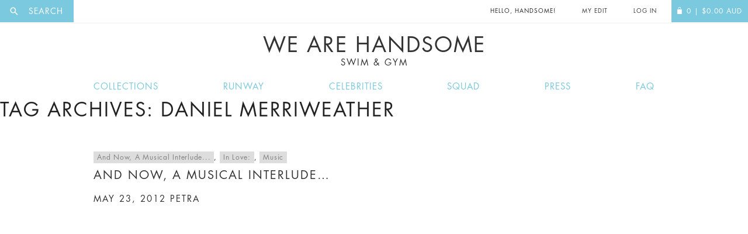

--- FILE ---
content_type: text/html; charset=UTF-8
request_url: https://wearehandsome.com/tag/daniel-merriweather/?signup
body_size: 38312
content:
<!doctype html>
<!--[if IE 8]>
	<html class="no-js lt-ie10 lt-ie9" lang="en"> <![endif]-->
<!--[if IE 9]>
	<html class="no-js lt-ie10" lang="en"> <![endif]-->
	<!--[if gt IE 9]><!-->
	<html class="no-js" lang="en"> <!--<![endif]-->
	<head>
		<meta charset="utf-8">

				<link rel="dns-prefetch" href="//ajax.googleapis.com">
		<link rel="dns-prefetch" href="//www.google-analytics.com">

		<title>Daniel Merriweather | We Are Handsome</title>
		<meta charset="UTF-8"/>
		<link rel="profile" href="http://gmpg.org/xfn/11"/>
		<link rel="pingback" href="https://wearehandsome.com/xmlrpc.php"/>

		<meta http-equiv="X-UA-Compatible" content="IE=edge">
		<meta name="revisit-after" content="14 days">
		<meta name="robots" content="all">
		<meta name="generator" content="http://hayward.nu">
		<meta name="author" content="JD Hayward">

	<!--[if IE 8]>
	<script src="https://use.typekit.net/ftf2sax.js"></script>
	<script>try {
		Typekit.load({async: true});
	} catch(e) {
	}</script>
	<![endif]-->

	<meta name="viewport" content="width=device-width, initial-scale=1, user-scalable=no">

	<link rel="icon" type="image/x-icon" href="/favicon.ico"/>

	
				<script>document.documentElement.className = document.documentElement.className + ' yes-js js_active js'</script>
				<meta name='robots' content='max-image-preview:large' />

<!-- Google Tag Manager for WordPress by gtm4wp.com -->
<script data-cfasync="false" data-pagespeed-no-defer type="text/javascript">//<![CDATA[
	var gtm4wp_datalayer_name = "dataLayer";
	var dataLayer = dataLayer || [];
	const gtm4wp_use_sku_instead        = 1;
	const gtm4wp_id_prefix              = '';
	const gtm4wp_remarketing            = 1;
	const gtm4wp_eec                    = 1;
	const gtm4wp_classicec              = 1;
	const gtm4wp_currency               = 'AUD';
	const gtm4wp_product_per_impression = 0;
	const gtm4wp_needs_shipping_address = false;
	const gtm4wp_business_vertical      = 'retail';
	const gtm4wp_business_vertical_id   = 'id';
//]]>
</script>
<!-- End Google Tag Manager for WordPress by gtm4wp.com --><script type="text/javascript">
const gtm4wp_is_safari = /^((?!chrome|android).)*safari/i.test(navigator.userAgent);
if ( gtm4wp_is_safari ) {
	window.addEventListener('pageshow', function(event) {
		if ( event.persisted ) {
			// if Safari loads the page from cache usually by navigating with the back button
			// it creates issues with product list click tracking
			// therefore GTM4WP forces the page reload in this browser
			window.location.reload();
		}
	});
}
</script><link rel='dns-prefetch' href='//s.w.org' />
<link rel="alternate" type="application/rss+xml" title="We Are Handsome &raquo; Feed" href="https://wearehandsome.com/feed/" />
<link rel="alternate" type="application/rss+xml" title="We Are Handsome &raquo; Comments Feed" href="https://wearehandsome.com/comments/feed/" />
<link rel="alternate" type="application/rss+xml" title="We Are Handsome &raquo; Daniel Merriweather Tag Feed" href="https://wearehandsome.com/tag/daniel-merriweather/feed/" />
<script type="text/javascript">
window._wpemojiSettings = {"baseUrl":"https:\/\/s.w.org\/images\/core\/emoji\/14.0.0\/72x72\/","ext":".png","svgUrl":"https:\/\/s.w.org\/images\/core\/emoji\/14.0.0\/svg\/","svgExt":".svg","source":{"concatemoji":"https:\/\/wearehandsome.com\/wp-includes\/js\/wp-emoji-release.min.js?ver=6.0.11"}};
/*! This file is auto-generated */
!function(e,a,t){var n,r,o,i=a.createElement("canvas"),p=i.getContext&&i.getContext("2d");function s(e,t){var a=String.fromCharCode,e=(p.clearRect(0,0,i.width,i.height),p.fillText(a.apply(this,e),0,0),i.toDataURL());return p.clearRect(0,0,i.width,i.height),p.fillText(a.apply(this,t),0,0),e===i.toDataURL()}function c(e){var t=a.createElement("script");t.src=e,t.defer=t.type="text/javascript",a.getElementsByTagName("head")[0].appendChild(t)}for(o=Array("flag","emoji"),t.supports={everything:!0,everythingExceptFlag:!0},r=0;r<o.length;r++)t.supports[o[r]]=function(e){if(!p||!p.fillText)return!1;switch(p.textBaseline="top",p.font="600 32px Arial",e){case"flag":return s([127987,65039,8205,9895,65039],[127987,65039,8203,9895,65039])?!1:!s([55356,56826,55356,56819],[55356,56826,8203,55356,56819])&&!s([55356,57332,56128,56423,56128,56418,56128,56421,56128,56430,56128,56423,56128,56447],[55356,57332,8203,56128,56423,8203,56128,56418,8203,56128,56421,8203,56128,56430,8203,56128,56423,8203,56128,56447]);case"emoji":return!s([129777,127995,8205,129778,127999],[129777,127995,8203,129778,127999])}return!1}(o[r]),t.supports.everything=t.supports.everything&&t.supports[o[r]],"flag"!==o[r]&&(t.supports.everythingExceptFlag=t.supports.everythingExceptFlag&&t.supports[o[r]]);t.supports.everythingExceptFlag=t.supports.everythingExceptFlag&&!t.supports.flag,t.DOMReady=!1,t.readyCallback=function(){t.DOMReady=!0},t.supports.everything||(n=function(){t.readyCallback()},a.addEventListener?(a.addEventListener("DOMContentLoaded",n,!1),e.addEventListener("load",n,!1)):(e.attachEvent("onload",n),a.attachEvent("onreadystatechange",function(){"complete"===a.readyState&&t.readyCallback()})),(e=t.source||{}).concatemoji?c(e.concatemoji):e.wpemoji&&e.twemoji&&(c(e.twemoji),c(e.wpemoji)))}(window,document,window._wpemojiSettings);
</script>
<style type="text/css">
img.wp-smiley,
img.emoji {
	display: inline !important;
	border: none !important;
	box-shadow: none !important;
	height: 1em !important;
	width: 1em !important;
	margin: 0 0.07em !important;
	vertical-align: -0.1em !important;
	background: none !important;
	padding: 0 !important;
}
</style>
	<link rel='stylesheet' id='font-awesome-css'  href='https://wearehandsome.com/wp-content/plugins/woocommerce-ajax-filters/berocket/assets/css/font-awesome.min.css?ver=6.0.11' type='text/css' media='all' />
<style id='font-awesome-inline-css' type='text/css'>
[data-font="FontAwesome"]:before {font-family: 'FontAwesome' !important;content: attr(data-icon) !important;speak: none !important;font-weight: normal !important;font-variant: normal !important;text-transform: none !important;line-height: 1 !important;font-style: normal !important;-webkit-font-smoothing: antialiased !important;-moz-osx-font-smoothing: grayscale !important;}
</style>
<link rel='stylesheet' id='smart-coupon-css'  href='https://wearehandsome.com/wp-content/plugins/woocommerce-smart-coupons/assets/css/smart-coupon.min.css?ver=6.0.11' type='text/css' media='all' />
<link rel='stylesheet' id='berocket_aapf_widget-style-css'  href='https://wearehandsome.com/wp-content/plugins/woocommerce-ajax-filters/assets/frontend/css/fullmain.min.css?ver=1.6.1.5' type='text/css' media='all' />
<link rel='stylesheet' id='wp-block-library-css'  href='https://wearehandsome.com/wp-includes/css/dist/block-library/style.min.css?ver=6.0.11' type='text/css' media='all' />
<link rel='stylesheet' id='wc-blocks-vendors-style-css'  href='https://wearehandsome.com/wp-content/plugins/woocommerce/packages/woocommerce-blocks/build/wc-blocks-vendors-style.css?ver=6.9.0' type='text/css' media='all' />
<link rel='stylesheet' id='wc-blocks-style-css'  href='https://wearehandsome.com/wp-content/plugins/woocommerce/packages/woocommerce-blocks/build/wc-blocks-style.css?ver=6.9.0' type='text/css' media='all' />
<link rel='stylesheet' id='jquery-selectBox-css'  href='https://wearehandsome.com/wp-content/plugins/yith-woocommerce-wishlist/assets/css/jquery.selectBox.css?ver=1.2.0' type='text/css' media='all' />
<link rel='stylesheet' id='yith-wcwl-font-awesome-css'  href='https://wearehandsome.com/wp-content/plugins/yith-woocommerce-wishlist/assets/css/font-awesome.css?ver=4.7.0' type='text/css' media='all' />
<link rel='stylesheet' id='woocommerce_prettyPhoto_css-css'  href='//wearehandsome.com/wp-content/plugins/woocommerce/assets/css/prettyPhoto.css?ver=3.1.6' type='text/css' media='all' />
<link rel='stylesheet' id='yith-wcwl-main-css'  href='https://wearehandsome.com/wp-content/plugins/yith-woocommerce-wishlist/assets/css/style.css?ver=3.7.0' type='text/css' media='all' />
<style id='global-styles-inline-css' type='text/css'>
body{--wp--preset--color--black: #000000;--wp--preset--color--cyan-bluish-gray: #abb8c3;--wp--preset--color--white: #ffffff;--wp--preset--color--pale-pink: #f78da7;--wp--preset--color--vivid-red: #cf2e2e;--wp--preset--color--luminous-vivid-orange: #ff6900;--wp--preset--color--luminous-vivid-amber: #fcb900;--wp--preset--color--light-green-cyan: #7bdcb5;--wp--preset--color--vivid-green-cyan: #00d084;--wp--preset--color--pale-cyan-blue: #8ed1fc;--wp--preset--color--vivid-cyan-blue: #0693e3;--wp--preset--color--vivid-purple: #9b51e0;--wp--preset--gradient--vivid-cyan-blue-to-vivid-purple: linear-gradient(135deg,rgba(6,147,227,1) 0%,rgb(155,81,224) 100%);--wp--preset--gradient--light-green-cyan-to-vivid-green-cyan: linear-gradient(135deg,rgb(122,220,180) 0%,rgb(0,208,130) 100%);--wp--preset--gradient--luminous-vivid-amber-to-luminous-vivid-orange: linear-gradient(135deg,rgba(252,185,0,1) 0%,rgba(255,105,0,1) 100%);--wp--preset--gradient--luminous-vivid-orange-to-vivid-red: linear-gradient(135deg,rgba(255,105,0,1) 0%,rgb(207,46,46) 100%);--wp--preset--gradient--very-light-gray-to-cyan-bluish-gray: linear-gradient(135deg,rgb(238,238,238) 0%,rgb(169,184,195) 100%);--wp--preset--gradient--cool-to-warm-spectrum: linear-gradient(135deg,rgb(74,234,220) 0%,rgb(151,120,209) 20%,rgb(207,42,186) 40%,rgb(238,44,130) 60%,rgb(251,105,98) 80%,rgb(254,248,76) 100%);--wp--preset--gradient--blush-light-purple: linear-gradient(135deg,rgb(255,206,236) 0%,rgb(152,150,240) 100%);--wp--preset--gradient--blush-bordeaux: linear-gradient(135deg,rgb(254,205,165) 0%,rgb(254,45,45) 50%,rgb(107,0,62) 100%);--wp--preset--gradient--luminous-dusk: linear-gradient(135deg,rgb(255,203,112) 0%,rgb(199,81,192) 50%,rgb(65,88,208) 100%);--wp--preset--gradient--pale-ocean: linear-gradient(135deg,rgb(255,245,203) 0%,rgb(182,227,212) 50%,rgb(51,167,181) 100%);--wp--preset--gradient--electric-grass: linear-gradient(135deg,rgb(202,248,128) 0%,rgb(113,206,126) 100%);--wp--preset--gradient--midnight: linear-gradient(135deg,rgb(2,3,129) 0%,rgb(40,116,252) 100%);--wp--preset--duotone--dark-grayscale: url('#wp-duotone-dark-grayscale');--wp--preset--duotone--grayscale: url('#wp-duotone-grayscale');--wp--preset--duotone--purple-yellow: url('#wp-duotone-purple-yellow');--wp--preset--duotone--blue-red: url('#wp-duotone-blue-red');--wp--preset--duotone--midnight: url('#wp-duotone-midnight');--wp--preset--duotone--magenta-yellow: url('#wp-duotone-magenta-yellow');--wp--preset--duotone--purple-green: url('#wp-duotone-purple-green');--wp--preset--duotone--blue-orange: url('#wp-duotone-blue-orange');--wp--preset--font-size--small: 13px;--wp--preset--font-size--medium: 20px;--wp--preset--font-size--large: 36px;--wp--preset--font-size--x-large: 42px;}.has-black-color{color: var(--wp--preset--color--black) !important;}.has-cyan-bluish-gray-color{color: var(--wp--preset--color--cyan-bluish-gray) !important;}.has-white-color{color: var(--wp--preset--color--white) !important;}.has-pale-pink-color{color: var(--wp--preset--color--pale-pink) !important;}.has-vivid-red-color{color: var(--wp--preset--color--vivid-red) !important;}.has-luminous-vivid-orange-color{color: var(--wp--preset--color--luminous-vivid-orange) !important;}.has-luminous-vivid-amber-color{color: var(--wp--preset--color--luminous-vivid-amber) !important;}.has-light-green-cyan-color{color: var(--wp--preset--color--light-green-cyan) !important;}.has-vivid-green-cyan-color{color: var(--wp--preset--color--vivid-green-cyan) !important;}.has-pale-cyan-blue-color{color: var(--wp--preset--color--pale-cyan-blue) !important;}.has-vivid-cyan-blue-color{color: var(--wp--preset--color--vivid-cyan-blue) !important;}.has-vivid-purple-color{color: var(--wp--preset--color--vivid-purple) !important;}.has-black-background-color{background-color: var(--wp--preset--color--black) !important;}.has-cyan-bluish-gray-background-color{background-color: var(--wp--preset--color--cyan-bluish-gray) !important;}.has-white-background-color{background-color: var(--wp--preset--color--white) !important;}.has-pale-pink-background-color{background-color: var(--wp--preset--color--pale-pink) !important;}.has-vivid-red-background-color{background-color: var(--wp--preset--color--vivid-red) !important;}.has-luminous-vivid-orange-background-color{background-color: var(--wp--preset--color--luminous-vivid-orange) !important;}.has-luminous-vivid-amber-background-color{background-color: var(--wp--preset--color--luminous-vivid-amber) !important;}.has-light-green-cyan-background-color{background-color: var(--wp--preset--color--light-green-cyan) !important;}.has-vivid-green-cyan-background-color{background-color: var(--wp--preset--color--vivid-green-cyan) !important;}.has-pale-cyan-blue-background-color{background-color: var(--wp--preset--color--pale-cyan-blue) !important;}.has-vivid-cyan-blue-background-color{background-color: var(--wp--preset--color--vivid-cyan-blue) !important;}.has-vivid-purple-background-color{background-color: var(--wp--preset--color--vivid-purple) !important;}.has-black-border-color{border-color: var(--wp--preset--color--black) !important;}.has-cyan-bluish-gray-border-color{border-color: var(--wp--preset--color--cyan-bluish-gray) !important;}.has-white-border-color{border-color: var(--wp--preset--color--white) !important;}.has-pale-pink-border-color{border-color: var(--wp--preset--color--pale-pink) !important;}.has-vivid-red-border-color{border-color: var(--wp--preset--color--vivid-red) !important;}.has-luminous-vivid-orange-border-color{border-color: var(--wp--preset--color--luminous-vivid-orange) !important;}.has-luminous-vivid-amber-border-color{border-color: var(--wp--preset--color--luminous-vivid-amber) !important;}.has-light-green-cyan-border-color{border-color: var(--wp--preset--color--light-green-cyan) !important;}.has-vivid-green-cyan-border-color{border-color: var(--wp--preset--color--vivid-green-cyan) !important;}.has-pale-cyan-blue-border-color{border-color: var(--wp--preset--color--pale-cyan-blue) !important;}.has-vivid-cyan-blue-border-color{border-color: var(--wp--preset--color--vivid-cyan-blue) !important;}.has-vivid-purple-border-color{border-color: var(--wp--preset--color--vivid-purple) !important;}.has-vivid-cyan-blue-to-vivid-purple-gradient-background{background: var(--wp--preset--gradient--vivid-cyan-blue-to-vivid-purple) !important;}.has-light-green-cyan-to-vivid-green-cyan-gradient-background{background: var(--wp--preset--gradient--light-green-cyan-to-vivid-green-cyan) !important;}.has-luminous-vivid-amber-to-luminous-vivid-orange-gradient-background{background: var(--wp--preset--gradient--luminous-vivid-amber-to-luminous-vivid-orange) !important;}.has-luminous-vivid-orange-to-vivid-red-gradient-background{background: var(--wp--preset--gradient--luminous-vivid-orange-to-vivid-red) !important;}.has-very-light-gray-to-cyan-bluish-gray-gradient-background{background: var(--wp--preset--gradient--very-light-gray-to-cyan-bluish-gray) !important;}.has-cool-to-warm-spectrum-gradient-background{background: var(--wp--preset--gradient--cool-to-warm-spectrum) !important;}.has-blush-light-purple-gradient-background{background: var(--wp--preset--gradient--blush-light-purple) !important;}.has-blush-bordeaux-gradient-background{background: var(--wp--preset--gradient--blush-bordeaux) !important;}.has-luminous-dusk-gradient-background{background: var(--wp--preset--gradient--luminous-dusk) !important;}.has-pale-ocean-gradient-background{background: var(--wp--preset--gradient--pale-ocean) !important;}.has-electric-grass-gradient-background{background: var(--wp--preset--gradient--electric-grass) !important;}.has-midnight-gradient-background{background: var(--wp--preset--gradient--midnight) !important;}.has-small-font-size{font-size: var(--wp--preset--font-size--small) !important;}.has-medium-font-size{font-size: var(--wp--preset--font-size--medium) !important;}.has-large-font-size{font-size: var(--wp--preset--font-size--large) !important;}.has-x-large-font-size{font-size: var(--wp--preset--font-size--x-large) !important;}
</style>
<link rel='stylesheet' id='contact-form-7-css'  href='https://wearehandsome.com/wp-content/plugins/contact-form-7/includes/css/styles.css?ver=5.5.6' type='text/css' media='all' />
<link rel='stylesheet' id='searchandfilter-css'  href='https://wearehandsome.com/wp-content/plugins/search-filter/style.css?ver=1' type='text/css' media='all' />
<link rel='stylesheet' id='wc-aelia-cs-frontend-css'  href='https://wearehandsome.com/wp-content/plugins/woocommerce-aelia-currencyswitcher/src/design/css/frontend.css?ver=4.5.12.171215' type='text/css' media='all' />
<style id='woocommerce-inline-inline-css' type='text/css'>
.woocommerce form .form-row .required { visibility: visible; }
</style>
<link rel='stylesheet' id='twentyfourteen-style-css'  href='https://wearehandsome.com/wp-content/themes/WAH-child/style.css?ver=6.0.11' type='text/css' media='all' />
<link rel='stylesheet' id='twentyfourteen-mobile-css'  href='https://wearehandsome.com/wp-content/themes/WAH/mobile.css?ver=6.0.11' type='text/css' media='all' />
<script type='text/javascript' src='https://wearehandsome.com/wp-includes/js/jquery/jquery.min.js?ver=3.6.0' id='jquery-core-js'></script>
<script type='text/javascript' src='https://wearehandsome.com/wp-includes/js/jquery/jquery-migrate.min.js?ver=3.3.2' id='jquery-migrate-js'></script>
<script type='text/javascript' src='https://wearehandsome.com/wp-content/plugins/duracelltomi-google-tag-manager/js/gtm4wp-woocommerce-classic.js?ver=1.14.2' id='gtm4wp-woocommerce-classic-js'></script>
<script type='text/javascript' src='https://wearehandsome.com/wp-content/plugins/duracelltomi-google-tag-manager/js/gtm4wp-woocommerce-enhanced.js?ver=1.14.2' id='gtm4wp-woocommerce-enhanced-js'></script>
<script type='text/javascript' src='https://wearehandsome.com/wp-content/themes/WAH/js/jquery.mobile.custom.min.js?ver=1.2.0' id='twentyfourteen-mobile-js'></script>
<link rel="https://api.w.org/" href="https://wearehandsome.com/wp-json/" /><link rel="alternate" type="application/json" href="https://wearehandsome.com/wp-json/wp/v2/tags/980" /><link rel="EditURI" type="application/rsd+xml" title="RSD" href="https://wearehandsome.com/xmlrpc.php?rsd" />
<link rel="wlwmanifest" type="application/wlwmanifest+xml" href="https://wearehandsome.com/wp-includes/wlwmanifest.xml" /> 
<meta name="generator" content="WordPress 6.0.11" />
<meta name="generator" content="WooCommerce 6.3.1" />
<style></style>
<!-- Google Tag Manager for WordPress by gtm4wp.com -->
<script data-cfasync="false" data-pagespeed-no-defer type="text/javascript">//<![CDATA[
var google_tag_params = {"pagePostType":"post","pagePostType2":"tag-post","ecomm_pagetype":"other"};
	var dataLayer_content = {"pagePostType":"post","pagePostType2":"tag-post","ecomm_pagetype":"other","google_tag_params":window.google_tag_params};
	dataLayer.push( dataLayer_content );//]]>
</script>
<script data-cfasync="false">//<![CDATA[
(function(w,d,s,l,i){w[l]=w[l]||[];w[l].push({'gtm.start':
new Date().getTime(),event:'gtm.js'});var f=d.getElementsByTagName(s)[0],
j=d.createElement(s),dl=l!='dataLayer'?'&l='+l:'';j.async=true;j.src=
'//www.googletagmanager.com/gtm.'+'js?id='+i+dl;f.parentNode.insertBefore(j,f);
})(window,document,'script','dataLayer','GTM-MMDJQ6');//]]>
</script>
<!-- End Google Tag Manager -->
<!-- End Google Tag Manager for WordPress by gtm4wp.com --><script type="text/javascript">  var coupon_code_ajax_url = "https://wearehandsome.com/wp-admin/admin-ajax.php"; </script>	<noscript><style>.woocommerce-product-gallery{ opacity: 1 !important; }</style></noscript>
	<style type="text/css">.recentcomments a{display:inline !important;padding:0 !important;margin:0 !important;}</style>		<style type="text/css" id="wp-custom-css">
			/*
You can add your own CSS here.

Click the help icon above to learn more.
#payment .payment_method_paypal .radio-wrap {
    left: 0;
    width: 40%;
    float: left;
}

*/		</style>
		
		
		
	<!-- Facebook Pixel Code Header -->
	<script>
		if( typeof fbq=='undefined'){
			!function(f,b,e,v,n,t,s)
			{if(f.fbq)return;n=f.fbq=function(){n.callMethod?
				n.callMethod.apply(n,arguments):n.queue.push(arguments)};
				if(!f._fbq)f._fbq=n;n.push=n;n.loaded=!0;n.version='2.0';
				n.queue=[];t=b.createElement(e);t.async=!0;
				t.src=v;s=b.getElementsByTagName(e)[0];
				s.parentNode.insertBefore(t,s)}(window,document,'script',
					'https://connect.facebook.net/en_US/fbevents.js');
				fbq('init', '1639249383042065'); 
				fbq('track', 'PageView');
			}
		</script>
		<noscript>
			<img height="1" width="1" 
			src="https://www.facebook.com/tr?id=1639249383042065&ev=PageView
			&noscript=1"/>
		</noscript>
		<!-- End of Facebook Pixel Code Header-->
			</head>
	
	<body class="archive tag tag-daniel-merriweather tag-980 theme-WAH woocommerce-no-js group-blog masthead-fixed list-view full-width">
		<div class="wrap__site">
			<div id="fb-root"></div>

			<div class="page">

				<header class="l-header  header  ">

					<div class="header__top  header__top--white">
												
						<div class="header__top__burger">
							<a href="#" class="js-mobile-nav  header__burger">
								Menu
								<span class="overlay__bg"></span>
							</a>
						</div>
						<div class="header__search">
							
<a href="/search" class="search__label js-ol  overlay__has  overlay__sp" for="woocommerce-product-search-field"><i class="icon  icon--search"></i><span class="search__label__nomobile"> Search</span></a>
						</div>

						<div class="header__item  mob__no">
							<p class="header__item__front  header__item--logo">
								<a href="/" title="We Are Handsome">We are Handsome</a>
							</p>
						</div>

						<div class="header__top__right">

							
					<div class="header__item  mob__no">
						<p class="header__item__front  header__item__front--change">Hello, Handsome!</p>
					</div>

					<div class="header__item">
													<a href="https://wearehandsome.com/my-edit/" class="header__item__front">My Edit</a>
											</div>

					
				<div class="header__item">
										<a href="https://wearehandsome.com/my-account/" class="header__item__front">
						Log In
					</a>
						</div>
		<a href="https://wearehandsome.com" class="header__item  header__item--alt  header__item--last">
									<span class="header__item__front">
							<i class="icon icon--bag"></i><span class="qty">0</span><span class="header__item__front__nomobile"> |
								<span class="woocommerce-Price-amount amount"><bdi><span class="woocommerce-Price-currencySymbol">$</span>0.00</bdi></span> <span class="currency">AUD</span></span>
						</span>		</a>
	</div>
</div>

<h1 class="header__logo  h  h--uppercase  ">
	<a href="/">
		We Are Handsome		<small>Swim &amp; Gym</small>
	</a>
</h1>

<nav class="nav  nav--inline  nav--responsive js-nav " id="nav__res">
	<p class="h_zeta h--uppercase h--strong  mob__only">Hello, Handsome!</p>
	<a class="btn btn--remove  btn--clear mob__only"></a>
	<div class="wrap__centre  wrap__centre--small">
						<div class="menu-main-menu-container"><ul id="menu-main-menu" class="menu"><li id="menu-item-3260" class="menu-item menu-item-type-post_type menu-item-object-page menu-item-3260"><a href="https://wearehandsome.com/collections/">Collections</a></li>
<li id="menu-item-19931" class="menu-item menu-item-type-post_type menu-item-object-page menu-item-19931"><a href="https://wearehandsome.com/fashionweek/">Runway</a></li>
<li id="menu-item-19928" class="menu-item menu-item-type-post_type menu-item-object-page menu-item-19928"><a href="https://wearehandsome.com/celebrities/">Celebrities</a></li>
<li id="menu-item-20408" class="menu-item menu-item-type-post_type menu-item-object-page menu-item-20408"><a href="https://wearehandsome.com/squad/">Squad</a></li>
<li id="menu-item-20154" class="menu-item menu-item-type-post_type menu-item-object-page menu-item-20154"><a href="https://wearehandsome.com/press/">Press</a></li>
<li id="menu-item-19929" class="menu-item menu-item-type-post_type menu-item-object-page menu-item-19929"><a href="https://wearehandsome.com/faq/">FAQ</a></li>
</ul></div>		</div>
	</nav>
</header>

<section role="main" class="main">

	
	<section id="primary" class="content-area">
		<div id="content" class="site-content" role="main">

			
			<header class="archive-header">
				<h1 class="archive-title">Tag Archives: Daniel Merriweather</h1>

							</header><!-- .archive-header -->

			
<article id="post-10225" class="post-10225 post type-post status-publish format-standard hentry category-musical-interludes category-in-love category-music tag-a-musical-interlude tag-and-now tag-daniel-merriweather tag-live-music tag-music tag-red">
	<div class="wrap__centre wrap__centre--small wrap__padding">
			
		<header class="entry-header">
						<div class="entry-meta">
				<span class="cat-links"><a href="https://wearehandsome.com/category/musical-interludes/" rel="category tag">And Now, A Musical Interlude...</a>, <a href="https://wearehandsome.com/category/in-love/" rel="category tag">In Love:</a>, <a href="https://wearehandsome.com/category/music/" rel="category tag">Music</a></span>
			</div>
			<h4 class="entry-title h_delta"><a href="https://wearehandsome.com/and-now-a-musical-interlude-36/" rel="bookmark">And Now, A Musical Interlude&#8230;</a></h4>	
			<div class="entry-meta">
				<h5 class="h_epsilon h_zeta"><span class="entry-date"><a href="https://wearehandsome.com/and-now-a-musical-interlude-36/" rel="bookmark"><time class="entry-date" datetime="2012-05-23T17:01:58-07:00">May 23, 2012</time></a></span> <span class="byline"><span class="author vcard"><a class="url fn n" href="https://wearehandsome.com/author/petra/" rel="author">petra</a></span></span></h5>			</div><!-- .entry-meta -->
		</header><!-- .entry-header -->
	
				<div class="entry-content">
			<p><iframe width="474" height="356" src="https://www.youtube.com/embed/yur15Brfvhs?feature=oembed" frameborder="0" allowfullscreen></iframe></p>
<p>Daniel Merriweather &#8211; Red.</p>
<p>A WAH fave, Daniel Merriweather is both all kinds of amazing and completely underrated as one of Australia&#8217;s greatest musical exports.</p>
<p>Rumour has it (Indhra saw him live and told me), that Daniel is fantastic live and you should all go out and see him. Immediately. Or show him some love on <a href="http://www.facebook.com/danielmerriweather" target="_blank">Facebook</a>. </p>
		</div><!-- .entry-content -->
			
		<footer class="entry-meta"><span class="tag-links"><a href="https://wearehandsome.com/tag/a-musical-interlude/" rel="tag">a musical interlude</a><a href="https://wearehandsome.com/tag/and-now/" rel="tag">And now</a><a href="https://wearehandsome.com/tag/daniel-merriweather/" rel="tag">Daniel Merriweather</a><a href="https://wearehandsome.com/tag/live-music/" rel="tag">Live Music</a><a href="https://wearehandsome.com/tag/music/" rel="tag">Music</a><a href="https://wearehandsome.com/tag/red/" rel="tag">Red</a></span></footer>	</div>
</article><!-- #post-## -->
		</div><!-- #content -->
	</section><!-- #primary -->

</section> 
<footer class="l-footer  footer">
	<div class="footer__row">
		<div class="row  row--table">
			<div class="col  col--4  col--cell col--cell--mid col--bordered  footer__column">
				<h6 class="h  h--uppercase  h--center  h--grey">Sign Up for the latest news &amp; Offers</h6>
				<a href="?signup" class="btn js-ol overlay__has">Sign Me up</a>
			</div>
			<div class="col  col--4  col--cell  col--cell--mid  col--bordered  footer__column">
				<img class="brand  brand--footer" src="https://wearehandsome.com/wp-content/themes/WAH/assets/img/logo.png" alt="We Are Handsome">
				<h6 class="h  h--uppercase  h--center  h--grey  h--flush">Swim &amp; Activewear for a healthy lifestyle</h6>
			</div>
			<div class="col  col--4  col--cell  col--bordered  footer__column">
				<h6 class="h  h--uppercase  h--center  h--grey">Follow Us</h6>
				<nav class="nav  nav--icons">
					<a href="https://www.facebook.com/wearehandsome" target="_blank"><i class="icon  icon--facebook"></i></a>
					<a href="https://www.instagram.com/wearehandsome" target="_blank"><i class="icon  icon--instagram"></i></a>
					<a href="https://twitter.com/wearehandsome" target="_blank"><i class="icon  icon--twitter"></i></a>
					<a href="https://open.spotify.com/user/wearehandsome" target="_blank"><i class="icon  icon--spotify"></i></a>
					<a href="https://www.pinterest.com/wearehandsome/" target="_blank"><i class="icon  icon--pinterest"></i></a>
				</nav>

				<div class="fb-like" id="fb-like" data-href="https://www.facebook.com/wearehandsome/" data-layout="button_count" data-action="like" data-show-faces="false" data-share="false"></div>
			</div>
		</div>
	</div>
	<div class="footer__row">
		<div class="row  row--table">
						<div class="col  col--3  mq-mob-lrg--6  col--cell--mid  col--cell  col--bordered  col--bordered--float">
								<h6 class="h  h--uppercase  h--center  h--grey">Shop Active</h6>
				<nav class="nav  nav--list">
															<a href="https://wearehandsome.com/collections/" class="nav__item  ">View Collections</a>
									<a href="https://wearehandsome.com/fashionweek/" class="nav__item  ">Runway Shows & Looks</a>
									<a href="https://wearehandsome.com/celebrities/" class="nav__item  ">Celebrities</a>
									<a href="https://wearehandsome.com/squad/" class="nav__item  ">Our Squad</a>
							</nav>
			</div>
				<div class="col  col--3  mq-mob-lrg--6  col--cell--mid  col--cell  col--bordered  col--bordered--float">
								<h6 class="h  h--uppercase  h--center  h--grey">About Us</h6>
				<nav class="nav  nav--list">
															<a href="https://wearehandsome.com/about-we-are-handsome/" class="nav__item  ">About The Brand</a>
									<a href="https://wearehandsome.com/press/" class="nav__item  ">Press</a>
									<a href="https://wearehandsome.com/stockists/" class="nav__item  ">Stockists / Where to Buy</a>
									<a href="https://www.instagram.com/wearehandsomebrand" class="nav__item  ">Instagram</a>
							</nav>
			</div>
				<div class="col  col--3  mq-mob-lrg--6  col--cell--mid  col--cell  col--bordered  col--bordered--float">
								<h6 class="h  h--uppercase  h--center  h--grey">Need Help?</h6>
				<nav class="nav  nav--list">
															<a href="https://wearehandsome.com/faq" class="nav__item  ">FAQ</a>
									<a href="https://wearehandsome.com/size-guide" class="nav__item  ">Size Chart</a>
									<a href="https://wearehandsome.com/delivery-returns" class="nav__item  ">Delivery & Returns</a>
									<a href="https://wearehandsome.com/terms-conditions" class="nav__item  ">Terms & Conditions</a>
							</nav>
			</div>
				<div class="col  col--3  mq-mob-lrg--6  col--cell--mid  col--cell  col--bordered  col--bordered--float">
								<h6 class="h  h--uppercase  h--center  h--grey">Get in Touch</h6>
				<nav class="nav  nav--list">
															<a href="https://wearehandsome.com/?page_id=18807" class="nav__item  ">Contact Us</a>
									<a href="https://www.facebook.com/wearehandsome" class="nav__item  ">Facebook</a>
									<a href="http://www.instagram.com/wearehandsomebrand" class="nav__item  ">Instagram</a>
									<a href="https://twitter.com/wearehandsome" class="nav__item  ">Twitter</a>
							</nav>
			</div>
	</div>
</div>
<div class="footer__row  footer__row--flush">
	<div class="footer__row__item  footer__row__item--right">
		<img class="brand  brand--paymentmethods" src="https://wearehandsome.com/wp-content/themes/WAH-child/assets/img/cards.jpg" alt="Accepted Payment Methods">
		<a href="" class="js-back-to-top  brand  brand--backtotop"><i class="icon  icon--up"></i></a>
	</div>
	<div class="footer__row__item  footer__row__item--left">
		&copy; Copyright We are handsome | <a href="/privacy-policy" class="brand  brand--siteby js-ol overlay__has">Privacy Policy</a>
	</div>
</div>
</footer>
</div>
<span class="overlay__bg"></span>
<div class="overlay" id="overlay--size-guide">
	<div class="wrap__centre  wrap__centre--small  wrap__centre--padded">
	<p class="h_alpha">SIZE CHARTS</p>
											<table class="sizes">
									<thead>
					<tr>
													<th>
</th>
													<th>XS</th>
													<th>S
</th>
													<th>M</th>
													<th>L</th>
											</tr>
					</thead>
								<tbody>
									<tr>
													<td>AU</td>
													<td>6</td>
													<td>8</td>
													<td>10</td>
													<td>12</td>
											</tr>
									<tr>
													<td>USA</td>
													<td>2</td>
													<td>4</td>
													<td>6</td>
													<td>8</td>
											</tr>
									<tr>
													<td>EUROPE</td>
													<td>34</td>
													<td>36</td>
													<td>38</td>
													<td>40</td>
											</tr>
									<tr>
													<td>UK</td>
													<td>8</td>
													<td>10</td>
													<td>12</td>
													<td>14</td>
											</tr>
								</tbody>
			</table>
												<table class="sizes">
									<thead>
					<tr>
													<th></th>
													<th>XS-S</th>
													<th>M-L</th>
											</tr>
					</thead>
								<tbody>
									<tr>
													<td>AU</td>
													<td>8-10</td>
													<td>12-14</td>
											</tr>
									<tr>
													<td>USA</td>
													<td>4-6</td>
													<td>8-10</td>
											</tr>
									<tr>
													<td>EUROPE</td>
													<td>36-38</td>
													<td>40-42</td>
											</tr>
									<tr>
													<td>UK</td>
													<td>8-10</td>
													<td>12-14</td>
											</tr>
								</tbody>
			</table>
												<table class="sizes">
									<thead>
					<tr>
													<th>Measurements are in centimetres, are approximate only and may vary.</th>
													<th>XS / 6</th>
													<th>S / 8</th>
													<th>M / 10</th>
													<th>L / 12</th>
											</tr>
					</thead>
								<tbody>
									<tr>
													<td>BUST</td>
													<td>79</td>
													<td>84</td>
													<td>89</td>
													<td>94</td>
											</tr>
									<tr>
													<td>UNDERBUST</td>
													<td>55.20</td>
													<td>60</td>
													<td>64.8</td>
													<td>69.60</td>
											</tr>
									<tr>
													<td>WAIST</td>
													<td>52</td>
													<td>57</td>
													<td>62</td>
													<td>67</td>
											</tr>
									<tr>
													<td>HIGH HIP (10CM Above Waist)</td>
													<td>77</td>
													<td>82</td>
													<td>87</td>
													<td>92</td>
											</tr>
									<tr>
													<td>LOW HIP (10CM Below Waist)</td>
													<td>89</td>
													<td>94.2</td>
													<td>103.20
</td>
													<td>104
</td>
											</tr>
								</tbody>
			</table>
			</div>
</div>

<div class="overlay" id="overlay--signup">
	<div class="wrap__centre">
		<div class="overlay__content">
			<p class="h_alpha  h--uppercase">OUR HEALTHY SUMMER NEWSLETTER</p>

<form action="https://wearehandsome.createsend.com/t/r/s/ulkljj/" method="post" id="subForm" class="form  form--signup">
	<div class="field__wrap">
		<a href="javascript:void(0);" class="signup__prev  signup__icon">
			<i class="icon icon--left"></i>
		</a>
		<input type="text" name="cm-name" id="name" placeholder="name" class="overlay__input  signup__name  signup  signup--active" required />
		<input id="fieldEmail" name="cm-ulkljj-ulkljj" type="email" placeholder="email" class="overlay__input  signup__email  signup" required />
		<a href="javascript:void(0);" class="signup__next  signup__icon  active">
			<i class="icon icon--right"></i>
		</a>
	</div>
	<div class="field__wrap">
		<button type="submit" class="btn  btn--white  signup__submit" disabled>Sign Me up</button>
	</div>
	<p class="h_delta">SUBSCRIBE TO OUR FORTNIGHTLY DIGEST AND GET EXCLUSIVE RECIPES, MUSIC, TRAVEL TIPS, DISCOUNTS AND GREAT SUMMER FINDS.</p>
</form>		</div>
	</div>
</div>

<div class="overlay" id="overlay--privacy-policy">
	<div class="wrap__centre  wrap__centre--small wrap__centre--padded">
	<p class="h_alpha"></p>

			
			<h2 class="h_delta">Privacy Policy</h2>
			<div class="row clearfix ">
				<p><span id="Span10" class="subtitle">PRIVACY POLICY &amp; SECURITY</span></p>
<p>WE ARE HANDSOME will take reasonable steps to protect the personal information it holds from misuse and loss and from unauthorized access, modification or disclosure and to make sure that the personal information it collects, uses or discloses is accurate, complete and up-to-date. WE ARE HANDSOME uses appropriate security measures to protect the information you give us. While we take stringent measures to protect our website and all information, you should be aware that no internet data transmission can be guaranteed to be 100% secure from access by unintended recipients. WE ARE HANDSOME will not be responsible for events arising from unauthorized access to your personal information.</p>
<p><span id="Span11" class="subtitle">Use of this Website</span></p>
<p>You will be required to register to use some of the features on this Site. We may change registration requirements from time to time and without notice. When you register, you are required to provide information about yourself that is true, accurate, current and complete in all respects. Should any of your this information change, please notify us immediately at the following e-mail address <a href="mailto:customerlove@wearehandsome.com" target="_blank" rel="noopener noreferrer">customerlove@wearehandsome.com</a>.</p>
<p><span id="Span12" class="subtitle">Copyright</span></p>
<p>You must comply with all proprietary and copyright notices on this Site. This Website is owned by WE ARE HANDSOME and its associates, and subject to copyright.</p>
<p><span id="Span13" class="subtitle">Your Activity</span></p>
<p>You use this Site at your sole risk. You agree that you will be personally responsible for your use of this Site and for all of your communication and activity on this Site. We reserve the right to deny you access to this Site, or any part of this Site, at any time without notice. If we determine, in our sole discretion, that you engaged in prohibited activities, were not respectful of other users, or otherwise violated the TOS, we may deny you access to this Site on a temporary or permanent basis and any decision to do so is final.</p>
<p><span id="Span14" class="subtitle">Links and Third Party Representation on this Website</span></p>
<p>WE ARE HANDSOME holds no liability or warranties for any other website that you may have access through this Site.</p>
<p>WE ARE HANDSOME has no control over content that may be publish on Other Websites that are linked to WEAREHANDSOME.COM and the accuracy of information published on the Other Website.</p>
<p>WE ARE HANDSOME is not liable to you or any other person for any direct, indirect, special or other consequential damages arising out of any use of this Site, the use of any other linked website, the use of any Other Website or any Third Party Posted Material.</p>
<p>&nbsp;</p>
<p>WE ARE HANDSOME LLC<br />
395 Beethoven St<br />
Los Angeles, CA  90066</p>
			</div>

		
	
</div></div>

<div class="overlay" id="overlay--delivery-returns">
	<div class="wrap__centre  wrap__centre--small wrap__centre--padded">
	<p class="h_alpha">Shipping & Returns</p>

			
			<h2 class="h_delta">Shipping</h2>
			<div class="row clearfix ">
				<p>&nbsp;</p>
<p>*WE SHIP ALL ORDERS FROM THE USA*</p>
<p><strong>Delivery in United States</strong></p>
<p>• Delivery is via FedEx Smart Post (with tracking) and generally takes 2-7 business days &#8211; it costs $5 USD.<br />
•Express Delivery is via UPS Ground and takes 3 days &#8211; it costs $14 USD.<br />
•Lost or stolen postage is not covered by insurance.<br />
•Once shipped, you will be emailed with a tracking number, which may be tracked at <a href="https://www.fedex.com/apps/fedextrack/?action=track">FedEx Tracking</a></p>
<p>&nbsp;</p>
<p><strong>International</strong></p>
<p>All international shipping is processed via Priority International Shipping.</p>
<p>Shipment is between 3-21 days depending on your location.</p>
<p>Please note that shipment to countries outside of USA may be subject to import fees, taxes and/or customs duties levied by the destination country. The recipient of the shipment is responsible for all Import Fees.</p>
			</div>

		
			<h2 class="h_delta">Returns</h2>
			<div class="row clearfix ">
				<p><strong>Returns and Orders Policy</strong></p>
<ul>•You must notify WE ARE HANDSOME within 7 calendar days of accepting delivery of the order AND arrange return of the item/s within 7 calendar days after receiving our email authorizing the return.</ul>
<p>&nbsp;</p>
<ul>
<li style="list-style-type: none;">
<ul>•To notify WE ARE HANDSOME, email your proof of purchase, being an invoice or email confirmation from WE ARE HANDSOME, to our customer service team at</ul>
</li>
</ul>
<p><a href="mailto:customerlove@wearehandsome.com">customerlove@wearehandsome.com</a></p>
<ul> .</ul>
<p>&nbsp;</p>
<ul>•All SALE purchases are final and cannot be returned (including exchanges, credit notes and refunds). We kindly ask that you carefully consider your items before purchasing. Sale returns will only be accepted if the merchandise is faulty or wrongly described.</ul>
<p>&nbsp;</p>
<ul>•During sale periods where a discount code is used, any orders placed prior to the start time of the sale will not be eligible for the discount. This includes the current sale 10TH Birthday Sale.</ul>
<p>&nbsp;</p>
<ul>
<li style="list-style-type: none;">
<ul>•Item/s must be unworn, unwashed and in the original sellable condition. All labels, packaging and hygiene stickers must be attached and in their original condition.</ul>
</li>
</ul>
<ul>
<li style="list-style-type: none;">
<ul>
<li style="list-style-type: none;">
<ul>
<li><em>      Please make sure that swimwear is tried on over your own underwear. In the interests of hygiene, we may refuse returns of items where it&#8217;s obvious that this hasn&#8217;t been done.</em></li>
</ul>
</li>
</ul>
</li>
</ul>
<p>&nbsp;</p>
<ul>•Customers are responsible for organising the shipment of returns including the cost to send the return back to us. WE ARE HANDSOME is not responsible for the shipment of returns and will not replace or process a return that is lost during shipment. We recommend shipping returns through a tracked service.</ul>
<p>&nbsp;</p>
<ul>•It is not the responsibility of WE ARE HANDSOME to pay or reimburse customers for any government import fees, taxes and/or charges that may be applied to orders. It is the responsibility of customers to be aware of and pay any such costs that their country may apply to imported goods.</ul>
<p>&nbsp;</p>
<ul>•Refunds are made to the credit card that was used to make the original purchase and are for the cost of items only. Shipping costs will not be refunded. Please allow 7 business days for the refund transaction to be completed back onto your card. We will contact you via the email address listed on your order when the refund has taken place.</ul>
<ul>
<li style="list-style-type: none;">
<ul>
<li>Refunds for purchases made through Paypal might be subject to Paypal Fees upon refund. We Are Handsome is not responsible for such fees, which generally represent a small % of the transaction. We cannot reiburse you for suh fees if they are charged through Paypal&#8217;s platform.</li>
</ul>
</li>
</ul>
<p>&nbsp;</p>
<ul>
<li>•For exchanges, we will require a shipping payment to be made prior to re-shipment. We will request this payment from you via PayPal. The charges are as follows:<br />
•USA Domestic $5<br />
•International Standard $10 (International costs will be in the relevant currency)<br />
•International Express $20 (International costs will be in the relevant currency)</li>
</ul>
<p>&nbsp;</p>
<ul>•Due to the select nature of our product, we cannot guarantee the availability of merchandise for exchanges.</ul>
<p>&nbsp;</p>
<ul>•Once your return order has been received your order will be processed within 7 business days. During holiday periods/sale seasons it may take longer.</ul>
<p>&nbsp;</p>
<ul>•We do not accept returns from purchases made through our stockists. We can only process returns on purchases that were processed through our e-boutique.</ul>
<p>&nbsp;</p>
<ul>•Stock quantities are not updated in real time, and therefore occasionally an item may be sold out at time of purchase. If you purchase an item that is sold out, you will be notified by email as soon as possible and offered a suitable replacement or full refund.</ul>
<p>&nbsp;</p>
<ul>•Delivery delays may occur during high volume and peak periods or due to unforeseen reasons. During these times, please allow an additional 7 business days for your order to be delivered. Russian/ South African customers may need more patience by reason of the local delivery system and customs­­.</ul>
			</div>

		
	
</div></div>

<div class="overlay" id="overlay--terms-conditions">
	<div class="wrap__centre  wrap__centre--small wrap__centre--padded">
	<p class="h_alpha"></p>

			
			<h2 class="h_delta">Privacy, Terms & Conditions</h2>
			<div class="row clearfix ">
				<p>It is your responsibility to read and familiarise yourself with the WE ARE HANDSOME Privacy Policy. To do this, go to the CUSTOMER CARE page and click on the provided link.</p>
<p>This Privacy Statement applies to all personal information collected by WE ARE HANDSOME via the internet, including without limitation, by way of the WE ARE HANDSOME website located at  <a href="http://www.wearehandsome.com/" target="_blank" rel="noopener noreferrer">WWW.WEAREHANDSOME.COM</a></p>
<p>WE ARE HANDSOME recognizes the importance of protecting the privacy of our client&#8217;s personal and financial information and acts in accordance with this recognition. As a result, WE ARE HANDSOME has instituted strict policies regarding your privacy. Information provided at the time of registration or submission will not be used for any unsolicited communication, unless you provide your consent. When you register with WE ARE HANDSOME you give us your consent to treat your personal data in accordance with this online privacy policy and for the purposes described below.</p>
<p><span id="Span8" class="subtitle">What WE ARE HANDSOME collect</span></p>
<p>In order to provide our clients with the service they deserve WE ARE HANDSOME collects the information that our clients give us. This may include personal information given to us by you when you fill in questionnaires, contact forms or other sections of the WE ARE HANDSOME website or when you post or input information to the WE ARE HANDSOME website; and about how you use the WE ARE HANDSOME website.</p>
<p>We study our clients&#8217; and visitors&#8217; use of our website so we can improve our services and enhance your WE ARE HANDSOME experience. When you register with WE ARE HANDSOME, you give us your name and email address. WE ARE HANDSOME does not collect personally identifiable information from anyone under the age of thirteen. If you are under thirteen, please ask your parents to register or exit this website.</p>
<p><span id="Span7" class="subtitle">How WE ARE HANDSOME use the information you provide</span></p>
<p>If you give us your name and email address, we may contact you by email with special information about WE ARE HANDSOME and our products. We only communicate with you by email if we have your permission. Otherwise, we use your information only to provide our clients with a better service experience and ensure that partners, our affiliates and we maintain and improve services to our clients. WE ARE HANDSOME will not otherwise use or disclose any information about you without your consent, unless:</p>
<p><span id="Span9" class="subtitle">Will WE ARE HANDSOME share your information with other entities?</span></p>
<p>WE ARE HANDSOME does not sell or rent our client&#8217;s names, addresses, email addresses or other personal information. In order to maintain our website and enhance our client communications, WE ARE HANDSOME contracts with selected third parties. As necessary, your personal information may be shared with these third parties, solely for the purpose of assisting WE ARE HANDSOME in these endeavours and subject to strict contractual confidentiality obligations. WE ARE HANDSOME will not otherwise use or disclose any information about you without your consent, unless: the use or disclosure is for one of the purposes described in or otherwise permitted by this policy; the use or disclosure is required or permitted by law; we believe it necessary to provide you with a service which you have requested; we believe it necessary to protect the rights, property or personal safety of another person or WE ARE HANDSOME; or the assets or operations of WE ARE HANDSOME&#8217;S business are transferred to third party.</p>
<p>If you do not provide requested information, WE ARE HANDSOME may not be able to provide you with access.</p>
<p><span id="Span10" class="subtitle">PRIVACY SECURITY</span></p>
<p>WE ARE HANDSOME will take reasonable steps to protect the personal information it holds from misuse and loss and from unauthorized access, modification or disclosure and to make sure that the personal information it collects, uses or discloses is accurate, complete and up-to-date. WE ARE HANDSOME uses appropriate security measures to protect the information you give us. While we take stringent measures to protect our website and all information, you should be aware that no internet data transmission can be guaranteed to be 100% secure from access by unintended recipients. WE ARE HANDSOME will not be responsible for events arising from unauthorized access to your personal information.</p>
<p><span id="Span11" class="subtitle">Use of this Website</span></p>
<p>You will be required to register to use some of the features on this Site. We may change registration requirements from time to time and without notice. When you register, you are required to provide information about yourself that is true, accurate, current and complete in all respects. Should any of your this information change, please notify us immediately at the following e-mail address <a href="mailto:customerlove@wearehandsome.com" target="_blank" rel="noopener noreferrer">customerlove@wearehandsome.com</a>.</p>
<p><span id="Span12" class="subtitle">Copyright</span></p>
<p>You must comply with all proprietary and copyright notices on this Site. This Website is owned by WE ARE HANDSOME and its associates, and subject to copyright.</p>
<p><span id="Span13" class="subtitle">Your Activity</span></p>
<p>You use this Site at your sole risk. You agree that you will be personally responsible for your use of this Site and for all of your communication and activity on this Site. We reserve the right to deny you access to this Site, or any part of this Site, at any time without notice. If we determine, in our sole discretion, that you engaged in prohibited activities, were not respectful of other users, or otherwise violated the TOS, we may deny you access to this Site on a temporary or permanent basis and any decision to do so is final.</p>
<p><span id="Span14" class="subtitle">Links and Third Party Representation on this Website</span></p>
<p>WE ARE HANDSOME holds no liability or warranties for any other website that you may have access through this Site.</p>
<p>WE ARE HANDSOME has no control over content that may be publish on Other Websites that are linked to WEAREHANDSOME.COM and the accuracy of information published on the Other Website.</p>
<p>WE ARE HANDSOME is not liable to you or any other person for any direct, indirect, special or other consequential damages arising out of any use of this Site, the use of any other linked website, the use of any Other Website or any Third Party Posted Material.</p>
<p><strong>RETURNS and ORDERS POLICY</strong></p>
<ul>
<li>You must notify WE ARE HANDSOME within 7 calendar days of accepting delivery of the order AND arrange return of the item/s within 7 calendar days after receiving our email authorizing the return.</li>
</ul>
<p>&nbsp;</p>
<ul>
<li>To notify WE ARE HANDSOME, email your proof of purchase, being an invoice or email confirmation from WE ARE HANDSOME, to our customer service team at <a href="mailto:customerlove@wearehandsome.com">customerlove@wearehandsome.com</a> .</li>
</ul>
<p>&nbsp;</p>
<ul>
<li>All sale purchases are final and cannot be returned (including exchanges, credit notes and refunds). We kindly ask that you carefully consider your items before purchasing. Sale returns will only be accepted if the merchandise is faulty or wrongly described.</li>
</ul>
<p>&nbsp;</p>
<ul>
<li>During sale periods where a discount code is used, any orders placed prior to the start time of the sale will not be eligible for the discount.<strong> THIS INCLUDES CURRENT SALE: 10TH Birthday Sale</strong></li>
</ul>
<p>&nbsp;</p>
<ul>
<li>Item/s must be unworn, unwashed and in the original sellable condition. All labels, packaging and hygiene stickers must be attached and in their original condition.</li>
</ul>
<p>&nbsp;</p>
<ul>
<li>Customers are responsible for organising the shipment of returns including the cost to send the return back to us. WE ARE HANDSOME is not responsible for the shipment of returns and will not replace or process a return that is lost during shipment. We recommend shipping returns through a tracked service.</li>
</ul>
<p>&nbsp;</p>
<ul>
<li>It is not the responsibility of WE ARE HANDSOME to pay or reimburse customers for any government import fees, taxes and/or charges that may be applied to orders. It is the responsibility of customers to be aware of and pay any such costs that their country may apply to imported goods.</li>
</ul>
<p>&nbsp;</p>
<ul>
<li>Refunds are made to the credit card that was used to make the original purchase and are for the cost of items only. Shipping costs will not be refunded. Please allow 7 business days for the refund transaction to be completed back onto your card. We will contact you via the email address listed on your order when the refund has taken place.</li>
</ul>
<p>&nbsp;</p>
<ul>
<li>For exchanges, we will require a shipping payment to be made prior to re-shipment. We will request this payment from you via PayPal. The charges are as follows:
<ul>
<li>USA Domestic $10</li>
<li>International Express $15 (International costs will be in the relevant currency)</li>
</ul>
</li>
</ul>
<p>&nbsp;</p>
<ul>
<li>Due to the select nature of our product, we cannot guarantee the availability of merchandise for exchanges</li>
</ul>
<p>&nbsp;</p>
<ul>
<li>Once your return order has been received your order will be processed within 7 business days. During holiday periods/sale seasons it may take longer.</li>
</ul>
<p>&nbsp;</p>
<ul>
<li>We do not accept returns from purchases made through our stockists. We can only process returns on purchases that were processed through our e-boutique.</li>
</ul>
<p>&nbsp;</p>
<ul>
<li>Stock quantities are not updated in real time, and therefore occasionally an item may be sold out at time of purchase. If you purchase an item that is sold out, you will be notified by email as soon as possible and offered a suitable replacement or full refund.</li>
</ul>
<p>&nbsp;</p>
<ul>
<li>Delivery delays may occur during high volume and peak periods or due to unforeseen reasons. During these times, please allow an additional 7 business days for your order to be delivered. Russian/ South African customers may need more patience by reason of the local delivery system and customs­­.</li>
</ul>
<p>&nbsp;</p>
<p>&nbsp;</p>
			</div>

		
	
</div></div>

<div class="overlay" id="overlay--faqs">
	<div class="wrap__centre  wrap__centre--small wrap__centre--padded">
	<p class="h_alpha">FAQ's</p>

			
			<h2 class="h_delta  acc__header">WHAT'S THE BEST WAY TO GET IN CONTACT WITH YOU?</h2>
			<div class="row clearfix   acc__content">
				<p>The best way to get in touch is via our website contact form or by sending an email to <a href="mailto:customerlove@wearehandsome.com">customerlove@wearehandsome.com</a>.<br />
We&#8217;ll get back to you as soon as we can &#8211; we promise.</p>
			</div>

		
			<h2 class="h_delta  acc__header">I'VE SENT AN EMAIL TO CUSTOMER SERVICE AND HAVEN'T HEARD BACK!</h2>
			<div class="row clearfix   acc__content">
				<p>Don&#8217;t fret, handsome one! Right now our customer service takes place on Monday and Thursday every week.<br />
If you&#8217;ve emailed us outside of these days we&#8217;ll get back to you on the next available Monday or Thursday &#8211; we promise!</p>
			</div>

		
			<h2 class="h_delta  acc__header">CAN I CHECK ON THE STATUS OF MY PACKAGE?</h2>
			<div class="row clearfix   acc__content">
				<p>Yes &#8211; just log into your account and you can see the status of your order!<br />
Click <a href="http://wearehandsome.staging.wpengine.com/myaccount">HERE</a> to log in.</p>
			</div>

		
			<h2 class="h_delta  acc__header">DO YOU DELIVER TO BUSINESS ADDRESSES OR PO BOXES?</h2>
			<div class="row clearfix   acc__content">
				<p>Yes, we deliver to business addresses. We cannot, however deliver to PO boxes. This address cannot be changed once the item has been dispatched.</p>
			</div>

		
			<h2 class="h_delta  acc__header">WHAT IF MY PACKAGE DOES NOT ARRIVE?</h2>
			<div class="row clearfix   acc__content">
				<p>If your package is taking longer than you expect, please email us at <a href="mailto:customerlove@wearehandsome.com" target="_blank" rel="noopener noreferrer">customerlove@wearehandsome.com</a> and will endeavour to track down your package for you.</p>
			</div>

		
			<h2 class="h_delta  acc__header">DO YOU REFUND PURCHASES?</h2>
			<div class="row clearfix   acc__content">
				<p>Please read our Returns Policy on our website here &#8211; <a href="https://wearehandsome.com/delivery-returns/">https://wearehandsome.com/delivery-returns/ </a></p>
			</div>

		
			<h2 class="h_delta  acc__header">Returns & Exchanges</h2>
			<div class="row clearfix   acc__content">
				<p>Please read our Returns Policy on our website here &#8211; <a href="https://wearehandsome.com/delivery-returns/">https://wearehandsome.com/delivery-returns/ </a></p>
<p>*Please note Returns &amp; Exchanges are not applicable to Sale Items. This includes the current 50% off sale: 10TH Birthday Sale</p>
			</div>

		
			<h2 class="h_delta  acc__header">Conditions of Return/Exchange</h2>
			<div class="row clearfix   acc__content">
				<p>Please read our Returns Policy on our website here &#8211; <a href="https://wearehandsome.com/delivery-returns/">https://wearehandsome.com/delivery-returns/</a></p>
			</div>

		
			<h2 class="h_delta  acc__header">WHAT CURRENCY WILL I PAY IN?</h2>
			<div class="row clearfix   acc__content">
				<p>Our prices are automatically determined by your location and are set to the relevant currency that you will be charged in.</p>
<div class="gmail_default">
<ul>
<li>Australia: AUD</li>
<li>United Kingdom: GBP</li>
<li>European Union: EUR</li>
<li>USA/Rest of World: USD</li>
</ul>
<p>Our website settles into USD from your creditcard.</p>
</div>
			</div>

		
			<h2 class="h_delta  acc__header">WILL YOU GET REPLACEMENT STOCK ON AN ITEM IF YOU HAVE SOLD OUT?</h2>
			<div class="row clearfix   acc__content">
				<p>If you are looking for a specific style and our website shows we are sold out, please email us at <a href="mailto:customerlove@wearehandsome.com">customerlove@wearehandsome.com</a> . We can tell you whether we have any more stock available &#8211; or when we will and if any of stockists might have what you&#8217;re looking for.</p>
			</div>

		
			<h2 class="h_delta  acc__header">WHAT IF I RECEIVED THE ORDER AND IT IS INCORRECT?</h2>
			<div class="row clearfix   acc__content">
				<p>We do our best to get your order correct the first time around, but mistakes do happen occasionally!</p>
<p>If the order you received is incorrect &#8211; please email <a href="mailto:customerlove@wearehandsome.com" target="_blank" rel="noopener noreferrer">customerlove@wearehandsome.com</a> and we will ensure you receive the correct order as soon as possible.</p>
			</div>

		
			<h2 class="h_delta  acc__header">IS THE WE ARE HANDSOME WEBSITE SECURE?</h2>
			<div class="row clearfix   acc__content">
				<p>Rest assured that your personal details are completely secure with us. We do not share, sell or distribute customer information</p>
<p>We store any personal information that you give to us securely, using high-level SSL encryption technology. You will notice that the URL prefix (located in your address bar) will change from the standard http:// to secure https:// &#8211; this means you are in a secure mode.</p>
			</div>

		
			<h2 class="h_delta  acc__header">WHAT SIZE AM I?</h2>
			<div class="row clearfix   acc__content">
				<p>At WE ARE HANDSOME we make sure that our sizing is in conjunction with Australian sizing standards. This being said, please note that each and every designer does vary.</p>
<p>You can see the sizing chart on each product page or on our website here &#8211; <a href="https://wearehandsome.com/size-guide/">https://wearehandsome.com/size-guide/</a> .<br />
We offer many styles in different shapes and cuts, please take the size guide as a guide only.</p>
			</div>

		
			<h2 class="h_delta  acc__header">MY PROMOTIONAL CODE DOESN'T WORK?</h2>
			<div class="row clearfix   acc__content">
				<p>If you are having any trouble at all with your promotional code, please email us straight away at <a href="mailto:customerlove@wearehandsome.com" target="_blank" rel="noopener noreferrer">customerlove@wearehandsome.com</a> and we&#8217;ll look into it for you.</p>
<p>Note that during sale times, other promotional codes and gift certificates cannot be used in conjunction with the sale code.</p>
			</div>

		
			<h2 class="h_delta  acc__header">WHAT PAYMENT METHODS DO YOU ACCEPT?</h2>
			<div class="row clearfix   acc__content">
				<p>We accept Visa, Mastercard and American Express. Please note that there is a 2.5% charge on American express. We do not accept direct debits.</p>
			</div>

		
			<h2 class="h_delta  acc__header">HOW DO I CARE FOR MY GARMENT?</h2>
			<div class="row clearfix   acc__content">
				<p>Although our garments may make you feel invincible, the swimsuit itself is rather delicate.</p>
<p>Make sure you follow these easy steps to make sure your piece of We Are Handsome stays with you forever!</p>
<ul>
<li>Use a mild detergent while hand washing it separately in cold water.</li>
<li>Pretty please don’t tumble dry, wring, soak or bleach your garment (that’s just cruel), it’s best to let it dry in the shade.</li>
<li>Try not to leave it rolled up and wet, make sure you rinse it really well after each use, especially if you’re spending a lot of time frolicking in an infinity pool &#8211; or a non-infinity pool for that matter!</li>
<li>Please don’t iron or dry-clean it.</li>
<li>Also, try to stay away from rough surfaces as it could cause pilling, and we all know that is not a good look.</li>
</ul>
<p>&nbsp;</p>
			</div>

		
	
</div></div>

<div class="overlay" id="overlay--search">
	<div class="wrap__centre">
		<div class="overlay__content">

			<form role="search" method="get" class="search" action="https://wearehandsome.com/">
				<div class="field__wrap">
					<input type="search" id="woocommerce-product-search-field" class="search__entry__field  h--hecto" autocomplete="off" placeholder="Search" value="" name="s" title="Search for:" />
					<button type="submit" value="Search" class="search__entry__submit">
						<i class="icon  icon--search"></i>
					</button>
				</div>
				<input type="hidden" name="post_type" value="product" />
				<p class="h_delta">Suggested Searches: Bikini, Floral, One Piece, Leggings, Big Cat, Yoga</p>
			</form>
		</div>
	</div>
</div>


<div class="overlay" id="overlay--terms-conditions">
	<div class="wrap__centre  wrap__centre--small wrap__centre--padded">
	<p class="h_alpha"></p>

			
			<h2 class="h_delta">Privacy, Terms & Conditions</h2>
			<div class="row clearfix ">
				<p>It is your responsibility to read and familiarise yourself with the WE ARE HANDSOME Privacy Policy. To do this, go to the CUSTOMER CARE page and click on the provided link.</p>
<p>This Privacy Statement applies to all personal information collected by WE ARE HANDSOME via the internet, including without limitation, by way of the WE ARE HANDSOME website located at  <a href="http://www.wearehandsome.com/" target="_blank" rel="noopener noreferrer">WWW.WEAREHANDSOME.COM</a></p>
<p>WE ARE HANDSOME recognizes the importance of protecting the privacy of our client&#8217;s personal and financial information and acts in accordance with this recognition. As a result, WE ARE HANDSOME has instituted strict policies regarding your privacy. Information provided at the time of registration or submission will not be used for any unsolicited communication, unless you provide your consent. When you register with WE ARE HANDSOME you give us your consent to treat your personal data in accordance with this online privacy policy and for the purposes described below.</p>
<p><span id="Span8" class="subtitle">What WE ARE HANDSOME collect</span></p>
<p>In order to provide our clients with the service they deserve WE ARE HANDSOME collects the information that our clients give us. This may include personal information given to us by you when you fill in questionnaires, contact forms or other sections of the WE ARE HANDSOME website or when you post or input information to the WE ARE HANDSOME website; and about how you use the WE ARE HANDSOME website.</p>
<p>We study our clients&#8217; and visitors&#8217; use of our website so we can improve our services and enhance your WE ARE HANDSOME experience. When you register with WE ARE HANDSOME, you give us your name and email address. WE ARE HANDSOME does not collect personally identifiable information from anyone under the age of thirteen. If you are under thirteen, please ask your parents to register or exit this website.</p>
<p><span id="Span7" class="subtitle">How WE ARE HANDSOME use the information you provide</span></p>
<p>If you give us your name and email address, we may contact you by email with special information about WE ARE HANDSOME and our products. We only communicate with you by email if we have your permission. Otherwise, we use your information only to provide our clients with a better service experience and ensure that partners, our affiliates and we maintain and improve services to our clients. WE ARE HANDSOME will not otherwise use or disclose any information about you without your consent, unless:</p>
<p><span id="Span9" class="subtitle">Will WE ARE HANDSOME share your information with other entities?</span></p>
<p>WE ARE HANDSOME does not sell or rent our client&#8217;s names, addresses, email addresses or other personal information. In order to maintain our website and enhance our client communications, WE ARE HANDSOME contracts with selected third parties. As necessary, your personal information may be shared with these third parties, solely for the purpose of assisting WE ARE HANDSOME in these endeavours and subject to strict contractual confidentiality obligations. WE ARE HANDSOME will not otherwise use or disclose any information about you without your consent, unless: the use or disclosure is for one of the purposes described in or otherwise permitted by this policy; the use or disclosure is required or permitted by law; we believe it necessary to provide you with a service which you have requested; we believe it necessary to protect the rights, property or personal safety of another person or WE ARE HANDSOME; or the assets or operations of WE ARE HANDSOME&#8217;S business are transferred to third party.</p>
<p>If you do not provide requested information, WE ARE HANDSOME may not be able to provide you with access.</p>
<p><span id="Span10" class="subtitle">PRIVACY SECURITY</span></p>
<p>WE ARE HANDSOME will take reasonable steps to protect the personal information it holds from misuse and loss and from unauthorized access, modification or disclosure and to make sure that the personal information it collects, uses or discloses is accurate, complete and up-to-date. WE ARE HANDSOME uses appropriate security measures to protect the information you give us. While we take stringent measures to protect our website and all information, you should be aware that no internet data transmission can be guaranteed to be 100% secure from access by unintended recipients. WE ARE HANDSOME will not be responsible for events arising from unauthorized access to your personal information.</p>
<p><span id="Span11" class="subtitle">Use of this Website</span></p>
<p>You will be required to register to use some of the features on this Site. We may change registration requirements from time to time and without notice. When you register, you are required to provide information about yourself that is true, accurate, current and complete in all respects. Should any of your this information change, please notify us immediately at the following e-mail address <a href="mailto:customerlove@wearehandsome.com" target="_blank" rel="noopener noreferrer">customerlove@wearehandsome.com</a>.</p>
<p><span id="Span12" class="subtitle">Copyright</span></p>
<p>You must comply with all proprietary and copyright notices on this Site. This Website is owned by WE ARE HANDSOME and its associates, and subject to copyright.</p>
<p><span id="Span13" class="subtitle">Your Activity</span></p>
<p>You use this Site at your sole risk. You agree that you will be personally responsible for your use of this Site and for all of your communication and activity on this Site. We reserve the right to deny you access to this Site, or any part of this Site, at any time without notice. If we determine, in our sole discretion, that you engaged in prohibited activities, were not respectful of other users, or otherwise violated the TOS, we may deny you access to this Site on a temporary or permanent basis and any decision to do so is final.</p>
<p><span id="Span14" class="subtitle">Links and Third Party Representation on this Website</span></p>
<p>WE ARE HANDSOME holds no liability or warranties for any other website that you may have access through this Site.</p>
<p>WE ARE HANDSOME has no control over content that may be publish on Other Websites that are linked to WEAREHANDSOME.COM and the accuracy of information published on the Other Website.</p>
<p>WE ARE HANDSOME is not liable to you or any other person for any direct, indirect, special or other consequential damages arising out of any use of this Site, the use of any other linked website, the use of any Other Website or any Third Party Posted Material.</p>
<p><strong>RETURNS and ORDERS POLICY</strong></p>
<ul>
<li>You must notify WE ARE HANDSOME within 7 calendar days of accepting delivery of the order AND arrange return of the item/s within 7 calendar days after receiving our email authorizing the return.</li>
</ul>
<p>&nbsp;</p>
<ul>
<li>To notify WE ARE HANDSOME, email your proof of purchase, being an invoice or email confirmation from WE ARE HANDSOME, to our customer service team at <a href="mailto:customerlove@wearehandsome.com">customerlove@wearehandsome.com</a> .</li>
</ul>
<p>&nbsp;</p>
<ul>
<li>All sale purchases are final and cannot be returned (including exchanges, credit notes and refunds). We kindly ask that you carefully consider your items before purchasing. Sale returns will only be accepted if the merchandise is faulty or wrongly described.</li>
</ul>
<p>&nbsp;</p>
<ul>
<li>During sale periods where a discount code is used, any orders placed prior to the start time of the sale will not be eligible for the discount.<strong> THIS INCLUDES CURRENT SALE: 10TH Birthday Sale</strong></li>
</ul>
<p>&nbsp;</p>
<ul>
<li>Item/s must be unworn, unwashed and in the original sellable condition. All labels, packaging and hygiene stickers must be attached and in their original condition.</li>
</ul>
<p>&nbsp;</p>
<ul>
<li>Customers are responsible for organising the shipment of returns including the cost to send the return back to us. WE ARE HANDSOME is not responsible for the shipment of returns and will not replace or process a return that is lost during shipment. We recommend shipping returns through a tracked service.</li>
</ul>
<p>&nbsp;</p>
<ul>
<li>It is not the responsibility of WE ARE HANDSOME to pay or reimburse customers for any government import fees, taxes and/or charges that may be applied to orders. It is the responsibility of customers to be aware of and pay any such costs that their country may apply to imported goods.</li>
</ul>
<p>&nbsp;</p>
<ul>
<li>Refunds are made to the credit card that was used to make the original purchase and are for the cost of items only. Shipping costs will not be refunded. Please allow 7 business days for the refund transaction to be completed back onto your card. We will contact you via the email address listed on your order when the refund has taken place.</li>
</ul>
<p>&nbsp;</p>
<ul>
<li>For exchanges, we will require a shipping payment to be made prior to re-shipment. We will request this payment from you via PayPal. The charges are as follows:
<ul>
<li>USA Domestic $10</li>
<li>International Express $15 (International costs will be in the relevant currency)</li>
</ul>
</li>
</ul>
<p>&nbsp;</p>
<ul>
<li>Due to the select nature of our product, we cannot guarantee the availability of merchandise for exchanges</li>
</ul>
<p>&nbsp;</p>
<ul>
<li>Once your return order has been received your order will be processed within 7 business days. During holiday periods/sale seasons it may take longer.</li>
</ul>
<p>&nbsp;</p>
<ul>
<li>We do not accept returns from purchases made through our stockists. We can only process returns on purchases that were processed through our e-boutique.</li>
</ul>
<p>&nbsp;</p>
<ul>
<li>Stock quantities are not updated in real time, and therefore occasionally an item may be sold out at time of purchase. If you purchase an item that is sold out, you will be notified by email as soon as possible and offered a suitable replacement or full refund.</li>
</ul>
<p>&nbsp;</p>
<ul>
<li>Delivery delays may occur during high volume and peak periods or due to unforeseen reasons. During these times, please allow an additional 7 business days for your order to be delivered. Russian/ South African customers may need more patience by reason of the local delivery system and customs­­.</li>
</ul>
<p>&nbsp;</p>
<p>&nbsp;</p>
			</div>

		
	
</div></div>
<script src="//f.vimeocdn.com/js/froogaloop2.min.js"></script>
<script async>(function(s,u,m,o,j,v){j=u.createElement(m);v=u.getElementsByTagName(m)[0];j.async=1;j.src=o;j.dataset.sumoSiteId='7dad04169f374295a5817ed7249356bb64866e533e011975133ec57d99e3b6a6';j.dataset.sumoPlatform='wordpress';v.parentNode.insertBefore(j,v)})(window,document,'script','//load.sumo.com/');</script>    <script type="application/javascript">
      var ajaxurl = "https://wearehandsome.com/wp-admin/admin-ajax.php";

      function sumo_add_woocommerce_coupon(code) {
        jQuery.post(ajaxurl, {
          action: 'sumo_add_woocommerce_coupon',
          code: code,
        });
      }

      function sumo_remove_woocommerce_coupon(code) {
        jQuery.post(ajaxurl, {
          action: 'sumo_remove_woocommerce_coupon',
          code: code,
        });
      }

      function sumo_get_woocommerce_cart_subtotal(callback) {
        jQuery.ajax({
          method: 'POST',
          url: ajaxurl,
          dataType: 'html',
          data: {
            action: 'sumo_get_woocommerce_cart_subtotal',
          },
          success: function(subtotal) {
            return callback(null, subtotal);
          },
          error: function(err) {
            return callback(err, 0);
          }
        });
      }
    </script>
    	<script type="text/javascript">
		(function () {
			var c = document.body.className;
			c = c.replace(/woocommerce-no-js/, 'woocommerce-js');
			document.body.className = c;
		})();
	</script>
	<script type='text/javascript' src='https://wearehandsome.com/wp-content/plugins/yith-woocommerce-wishlist/assets/js/jquery.selectBox.min.js?ver=1.2.0' id='jquery-selectBox-js'></script>
<script type='text/javascript' src='//wearehandsome.com/wp-content/plugins/woocommerce/assets/js/prettyPhoto/jquery.prettyPhoto.min.js?ver=3.1.6' id='prettyPhoto-js'></script>
<script type='text/javascript' id='jquery-yith-wcwl-js-extra'>
/* <![CDATA[ */
var yith_wcwl_l10n = {"ajax_url":"\/wp-admin\/admin-ajax.php","redirect_to_cart":"no","multi_wishlist":"","hide_add_button":"1","enable_ajax_loading":"","ajax_loader_url":"https:\/\/wearehandsome.com\/wp-content\/plugins\/yith-woocommerce-wishlist\/assets\/images\/ajax-loader-alt.svg","remove_from_wishlist_after_add_to_cart":"1","is_wishlist_responsive":"1","time_to_close_prettyphoto":"3000","fragments_index_glue":".","reload_on_found_variation":"1","mobile_media_query":"768","labels":{"cookie_disabled":"We are sorry, but this feature is available only if cookies on your browser are enabled.","added_to_cart_message":"<div class=\"woocommerce-notices-wrapper\"><div class=\"woocommerce-message\" role=\"alert\">Product added to cart successfully<\/div><\/div>"},"actions":{"add_to_wishlist_action":"add_to_wishlist","remove_from_wishlist_action":"remove_from_wishlist","reload_wishlist_and_adding_elem_action":"reload_wishlist_and_adding_elem","load_mobile_action":"load_mobile","delete_item_action":"delete_item","save_title_action":"save_title","save_privacy_action":"save_privacy","load_fragments":"load_fragments"},"nonce":{"add_to_wishlist_nonce":"7f13d8d998","remove_from_wishlist_nonce":"2da0750387","reload_wishlist_and_adding_elem_nonce":"c567056358","load_mobile_nonce":"7a4280af9a","delete_item_nonce":"1a17cc2be8","save_title_nonce":"5816cf0162","save_privacy_nonce":"0c84e06823","load_fragments_nonce":"8b0e54943e"}};
/* ]]> */
</script>
<script type='text/javascript' src='https://wearehandsome.com/wp-content/plugins/yith-woocommerce-wishlist/assets/js/jquery.yith-wcwl.min.js?ver=3.7.0' id='jquery-yith-wcwl-js'></script>
<script type='text/javascript' src='https://wearehandsome.com/wp-includes/js/dist/vendor/regenerator-runtime.min.js?ver=0.13.9' id='regenerator-runtime-js'></script>
<script type='text/javascript' src='https://wearehandsome.com/wp-includes/js/dist/vendor/wp-polyfill.min.js?ver=3.15.0' id='wp-polyfill-js'></script>
<script type='text/javascript' id='contact-form-7-js-extra'>
/* <![CDATA[ */
var wpcf7 = {"api":{"root":"https:\/\/wearehandsome.com\/wp-json\/","namespace":"contact-form-7\/v1"}};
/* ]]> */
</script>
<script type='text/javascript' src='https://wearehandsome.com/wp-content/plugins/contact-form-7/includes/js/index.js?ver=5.5.6' id='contact-form-7-js'></script>
<script type='text/javascript' src='https://wearehandsome.com/wp-content/plugins/wc-aelia-foundation-classes/src/js/frontend/frontend.js' id='wc-aelia-foundation-classes-frontend-js'></script>
<script type='text/javascript' id='wc-aelia-currency-switcher-js-extra'>
/* <![CDATA[ */
var wc_aelia_currency_switcher_params = {"current_exchange_rate_from_base":"1.3012","selected_currency":"AUD"};
/* ]]> */
</script>
<script type='text/javascript' src='https://wearehandsome.com/wp-content/plugins/woocommerce-aelia-currencyswitcher/src/js/frontend/wc-aelia-currency-switcher.js?ver=4.5.12.171215' id='wc-aelia-currency-switcher-js'></script>
<script type='text/javascript' src='https://wearehandsome.com/wp-content/plugins/woocommerce-prices-by-country/src/js/frontend/frontend.js' id='wc-aelia-prices-by-country-frontend-js'></script>
<script type='text/javascript' src='https://wearehandsome.com/wp-content/plugins/woocommerce/assets/js/jquery-blockui/jquery.blockUI.min.js?ver=2.7.0-wc.6.3.1' id='jquery-blockui-js'></script>
<script type='text/javascript' id='wc-add-to-cart-js-extra'>
/* <![CDATA[ */
var wc_add_to_cart_params = {"ajax_url":"\/wp-admin\/admin-ajax.php","wc_ajax_url":"\/?wc-ajax=%%endpoint%%","i18n_view_cart":"View cart","cart_url":"https:\/\/wearehandsome.com","is_cart":"","cart_redirect_after_add":"no"};
/* ]]> */
</script>
<script type='text/javascript' src='https://wearehandsome.com/wp-content/plugins/woocommerce/assets/js/frontend/add-to-cart.min.js?ver=6.3.1' id='wc-add-to-cart-js'></script>
<script type='text/javascript' src='https://wearehandsome.com/wp-content/plugins/woocommerce/assets/js/js-cookie/js.cookie.min.js?ver=2.1.4-wc.6.3.1' id='js-cookie-js'></script>
<script type='text/javascript' id='woocommerce-js-extra'>
/* <![CDATA[ */
var woocommerce_params = {"ajax_url":"\/wp-admin\/admin-ajax.php","wc_ajax_url":"\/?wc-ajax=%%endpoint%%"};
/* ]]> */
</script>
<script type='text/javascript' src='https://wearehandsome.com/wp-content/plugins/woocommerce/assets/js/frontend/woocommerce.min.js?ver=6.3.1' id='woocommerce-js'></script>
<script type='text/javascript' id='wc-cart-fragments-js-extra'>
/* <![CDATA[ */
var wc_cart_fragments_params = {"ajax_url":"\/wp-admin\/admin-ajax.php","wc_ajax_url":"\/?wc-ajax=%%endpoint%%","cart_hash_key":"wc_cart_hash_6ce2f48f363ef3c7aba3803fcc56cc75","fragment_name":"wc_fragments_6ce2f48f363ef3c7aba3803fcc56cc75","request_timeout":"5000"};
/* ]]> */
</script>
<script type='text/javascript' src='https://wearehandsome.com/wp-content/plugins/woocommerce/assets/js/frontend/cart-fragments.min.js?ver=6.3.1' id='wc-cart-fragments-js'></script>
<script type='text/javascript' src='https://wearehandsome.com/wp-content/plugins/duracelltomi-google-tag-manager/js/gtm4wp-form-move-tracker.js?ver=1.14.2' id='gtm4wp-form-move-tracker-js'></script>
<script type='text/javascript' src='https://wearehandsome.com/wp-content/themes/WAH-child/js/base.js?ver=20131208' id='WAH-child-base-js'></script>
<script type='text/javascript' src='https://wearehandsome.com/wp-content/themes/WAH-child/js/custom.js?ver=20131208' id='WAH-child-custom-js'></script>
<script type='text/javascript' id='wc-country-select-js-extra'>
/* <![CDATA[ */
var wc_country_select_params = {"countries":"{\"AF\":[],\"AL\":{\"AL-01\":\"Berat\",\"AL-09\":\"Dib\\u00ebr\",\"AL-02\":\"Durr\\u00ebs\",\"AL-03\":\"Elbasan\",\"AL-04\":\"Fier\",\"AL-05\":\"Gjirokast\\u00ebr\",\"AL-06\":\"Kor\\u00e7\\u00eb\",\"AL-07\":\"Kuk\\u00ebs\",\"AL-08\":\"Lezh\\u00eb\",\"AL-10\":\"Shkod\\u00ebr\",\"AL-11\":\"Tirana\",\"AL-12\":\"Vlor\\u00eb\"},\"AO\":{\"BGO\":\"Bengo\",\"BLU\":\"Benguela\",\"BIE\":\"Bi\\u00e9\",\"CAB\":\"Cabinda\",\"CNN\":\"Cunene\",\"HUA\":\"Huambo\",\"HUI\":\"Hu\\u00edla\",\"CCU\":\"Kuando Kubango\",\"CNO\":\"Kwanza-Norte\",\"CUS\":\"Kwanza-Sul\",\"LUA\":\"Luanda\",\"LNO\":\"Lunda-Norte\",\"LSU\":\"Lunda-Sul\",\"MAL\":\"Malanje\",\"MOX\":\"Moxico\",\"NAM\":\"Namibe\",\"UIG\":\"U\\u00edge\",\"ZAI\":\"Zaire\"},\"AR\":{\"C\":\"Ciudad Aut\\u00f3noma de Buenos Aires\",\"B\":\"Buenos Aires\",\"K\":\"Catamarca\",\"H\":\"Chaco\",\"U\":\"Chubut\",\"X\":\"C\\u00f3rdoba\",\"W\":\"Corrientes\",\"E\":\"Entre R\\u00edos\",\"P\":\"Formosa\",\"Y\":\"Jujuy\",\"L\":\"La Pampa\",\"F\":\"La Rioja\",\"M\":\"Mendoza\",\"N\":\"Misiones\",\"Q\":\"Neuqu\\u00e9n\",\"R\":\"R\\u00edo Negro\",\"A\":\"Salta\",\"J\":\"San Juan\",\"D\":\"San Luis\",\"Z\":\"Santa Cruz\",\"S\":\"Santa Fe\",\"G\":\"Santiago del Estero\",\"V\":\"Tierra del Fuego\",\"T\":\"Tucum\\u00e1n\"},\"AT\":[],\"AU\":{\"ACT\":\"Australian Capital Territory\",\"NSW\":\"New South Wales\",\"NT\":\"Northern Territory\",\"QLD\":\"Queensland\",\"SA\":\"South Australia\",\"TAS\":\"Tasmania\",\"VIC\":\"Victoria\",\"WA\":\"Western Australia\"},\"AX\":[],\"BD\":{\"BD-05\":\"Bagerhat\",\"BD-01\":\"Bandarban\",\"BD-02\":\"Barguna\",\"BD-06\":\"Barishal\",\"BD-07\":\"Bhola\",\"BD-03\":\"Bogura\",\"BD-04\":\"Brahmanbaria\",\"BD-09\":\"Chandpur\",\"BD-10\":\"Chattogram\",\"BD-12\":\"Chuadanga\",\"BD-11\":\"Cox's Bazar\",\"BD-08\":\"Cumilla\",\"BD-13\":\"Dhaka\",\"BD-14\":\"Dinajpur\",\"BD-15\":\"Faridpur \",\"BD-16\":\"Feni\",\"BD-19\":\"Gaibandha\",\"BD-18\":\"Gazipur\",\"BD-17\":\"Gopalganj\",\"BD-20\":\"Habiganj\",\"BD-21\":\"Jamalpur\",\"BD-22\":\"Jashore\",\"BD-25\":\"Jhalokati\",\"BD-23\":\"Jhenaidah\",\"BD-24\":\"Joypurhat\",\"BD-29\":\"Khagrachhari\",\"BD-27\":\"Khulna\",\"BD-26\":\"Kishoreganj\",\"BD-28\":\"Kurigram\",\"BD-30\":\"Kushtia\",\"BD-31\":\"Lakshmipur\",\"BD-32\":\"Lalmonirhat\",\"BD-36\":\"Madaripur\",\"BD-37\":\"Magura\",\"BD-33\":\"Manikganj \",\"BD-39\":\"Meherpur\",\"BD-38\":\"Moulvibazar\",\"BD-35\":\"Munshiganj\",\"BD-34\":\"Mymensingh\",\"BD-48\":\"Naogaon\",\"BD-43\":\"Narail\",\"BD-40\":\"Narayanganj\",\"BD-42\":\"Narsingdi\",\"BD-44\":\"Natore\",\"BD-45\":\"Nawabganj\",\"BD-41\":\"Netrakona\",\"BD-46\":\"Nilphamari\",\"BD-47\":\"Noakhali\",\"BD-49\":\"Pabna\",\"BD-52\":\"Panchagarh\",\"BD-51\":\"Patuakhali\",\"BD-50\":\"Pirojpur\",\"BD-53\":\"Rajbari\",\"BD-54\":\"Rajshahi\",\"BD-56\":\"Rangamati\",\"BD-55\":\"Rangpur\",\"BD-58\":\"Satkhira\",\"BD-62\":\"Shariatpur\",\"BD-57\":\"Sherpur\",\"BD-59\":\"Sirajganj\",\"BD-61\":\"Sunamganj\",\"BD-60\":\"Sylhet\",\"BD-63\":\"Tangail\",\"BD-64\":\"Thakurgaon\"},\"BE\":[],\"BG\":{\"BG-01\":\"Blagoevgrad\",\"BG-02\":\"Burgas\",\"BG-08\":\"Dobrich\",\"BG-07\":\"Gabrovo\",\"BG-26\":\"Haskovo\",\"BG-09\":\"Kardzhali\",\"BG-10\":\"Kyustendil\",\"BG-11\":\"Lovech\",\"BG-12\":\"Montana\",\"BG-13\":\"Pazardzhik\",\"BG-14\":\"Pernik\",\"BG-15\":\"Pleven\",\"BG-16\":\"Plovdiv\",\"BG-17\":\"Razgrad\",\"BG-18\":\"Ruse\",\"BG-27\":\"Shumen\",\"BG-19\":\"Silistra\",\"BG-20\":\"Sliven\",\"BG-21\":\"Smolyan\",\"BG-23\":\"Sofia\",\"BG-22\":\"Sofia-Grad\",\"BG-24\":\"Stara Zagora\",\"BG-25\":\"Targovishte\",\"BG-03\":\"Varna\",\"BG-04\":\"Veliko Tarnovo\",\"BG-05\":\"Vidin\",\"BG-06\":\"Vratsa\",\"BG-28\":\"Yambol\"},\"BH\":[],\"BI\":[],\"BJ\":{\"AL\":\"Alibori\",\"AK\":\"Atakora\",\"AQ\":\"Atlantique\",\"BO\":\"Borgou\",\"CO\":\"Collines\",\"KO\":\"Kouffo\",\"DO\":\"Donga\",\"LI\":\"Littoral\",\"MO\":\"Mono\",\"OU\":\"Ou\\u00e9m\\u00e9\",\"PL\":\"Plateau\",\"ZO\":\"Zou\"},\"BO\":{\"BO-B\":\"Beni\",\"BO-H\":\"Chuquisaca\",\"BO-C\":\"Cochabamba\",\"BO-L\":\"La Paz\",\"BO-O\":\"Oruro\",\"BO-N\":\"Pando\",\"BO-P\":\"Potos\\u00ed\",\"BO-S\":\"Santa Cruz\",\"BO-T\":\"Tarija\"},\"BR\":{\"AC\":\"Acre\",\"AL\":\"Alagoas\",\"AP\":\"Amap\\u00e1\",\"AM\":\"Amazonas\",\"BA\":\"Bahia\",\"CE\":\"Cear\\u00e1\",\"DF\":\"Distrito Federal\",\"ES\":\"Esp\\u00edrito Santo\",\"GO\":\"Goi\\u00e1s\",\"MA\":\"Maranh\\u00e3o\",\"MT\":\"Mato Grosso\",\"MS\":\"Mato Grosso do Sul\",\"MG\":\"Minas Gerais\",\"PA\":\"Par\\u00e1\",\"PB\":\"Para\\u00edba\",\"PR\":\"Paran\\u00e1\",\"PE\":\"Pernambuco\",\"PI\":\"Piau\\u00ed\",\"RJ\":\"Rio de Janeiro\",\"RN\":\"Rio Grande do Norte\",\"RS\":\"Rio Grande do Sul\",\"RO\":\"Rond\\u00f4nia\",\"RR\":\"Roraima\",\"SC\":\"Santa Catarina\",\"SP\":\"S\\u00e3o Paulo\",\"SE\":\"Sergipe\",\"TO\":\"Tocantins\"},\"CA\":{\"AB\":\"Alberta\",\"BC\":\"British Columbia\",\"MB\":\"Manitoba\",\"NB\":\"New Brunswick\",\"NL\":\"Newfoundland and Labrador\",\"NT\":\"Northwest Territories\",\"NS\":\"Nova Scotia\",\"NU\":\"Nunavut\",\"ON\":\"Ontario\",\"PE\":\"Prince Edward Island\",\"QC\":\"Quebec\",\"SK\":\"Saskatchewan\",\"YT\":\"Yukon Territory\"},\"CH\":{\"AG\":\"Aargau\",\"AR\":\"Appenzell Ausserrhoden\",\"AI\":\"Appenzell Innerrhoden\",\"BL\":\"Basel-Landschaft\",\"BS\":\"Basel-Stadt\",\"BE\":\"Bern\",\"FR\":\"Fribourg\",\"GE\":\"Geneva\",\"GL\":\"Glarus\",\"GR\":\"Graub\\u00fcnden\",\"JU\":\"Jura\",\"LU\":\"Luzern\",\"NE\":\"Neuch\\u00e2tel\",\"NW\":\"Nidwalden\",\"OW\":\"Obwalden\",\"SH\":\"Schaffhausen\",\"SZ\":\"Schwyz\",\"SO\":\"Solothurn\",\"SG\":\"St. Gallen\",\"TG\":\"Thurgau\",\"TI\":\"Ticino\",\"UR\":\"Uri\",\"VS\":\"Valais\",\"VD\":\"Vaud\",\"ZG\":\"Zug\",\"ZH\":\"Z\\u00fcrich\"},\"CL\":{\"CL-AI\":\"Ais\\u00e9n del General Carlos Iba\\u00f1ez del Campo\",\"CL-AN\":\"Antofagasta\",\"CL-AP\":\"Arica y Parinacota\",\"CL-AR\":\"La Araucan\\u00eda\",\"CL-AT\":\"Atacama\",\"CL-BI\":\"Biob\\u00edo\",\"CL-CO\":\"Coquimbo\",\"CL-LI\":\"Libertador General Bernardo O'Higgins\",\"CL-LL\":\"Los Lagos\",\"CL-LR\":\"Los R\\u00edos\",\"CL-MA\":\"Magallanes\",\"CL-ML\":\"Maule\",\"CL-NB\":\"\\u00d1uble\",\"CL-RM\":\"Regi\\u00f3n Metropolitana de Santiago\",\"CL-TA\":\"Tarapac\\u00e1\",\"CL-VS\":\"Valpara\\u00edso\"},\"CN\":{\"CN1\":\"Yunnan \\\/ \\u4e91\\u5357\",\"CN2\":\"Beijing \\\/ \\u5317\\u4eac\",\"CN3\":\"Tianjin \\\/ \\u5929\\u6d25\",\"CN4\":\"Hebei \\\/ \\u6cb3\\u5317\",\"CN5\":\"Shanxi \\\/ \\u5c71\\u897f\",\"CN6\":\"Inner Mongolia \\\/ \\u5167\\u8499\\u53e4\",\"CN7\":\"Liaoning \\\/ \\u8fbd\\u5b81\",\"CN8\":\"Jilin \\\/ \\u5409\\u6797\",\"CN9\":\"Heilongjiang \\\/ \\u9ed1\\u9f99\\u6c5f\",\"CN10\":\"Shanghai \\\/ \\u4e0a\\u6d77\",\"CN11\":\"Jiangsu \\\/ \\u6c5f\\u82cf\",\"CN12\":\"Zhejiang \\\/ \\u6d59\\u6c5f\",\"CN13\":\"Anhui \\\/ \\u5b89\\u5fbd\",\"CN14\":\"Fujian \\\/ \\u798f\\u5efa\",\"CN15\":\"Jiangxi \\\/ \\u6c5f\\u897f\",\"CN16\":\"Shandong \\\/ \\u5c71\\u4e1c\",\"CN17\":\"Henan \\\/ \\u6cb3\\u5357\",\"CN18\":\"Hubei \\\/ \\u6e56\\u5317\",\"CN19\":\"Hunan \\\/ \\u6e56\\u5357\",\"CN20\":\"Guangdong \\\/ \\u5e7f\\u4e1c\",\"CN21\":\"Guangxi Zhuang \\\/ \\u5e7f\\u897f\\u58ee\\u65cf\",\"CN22\":\"Hainan \\\/ \\u6d77\\u5357\",\"CN23\":\"Chongqing \\\/ \\u91cd\\u5e86\",\"CN24\":\"Sichuan \\\/ \\u56db\\u5ddd\",\"CN25\":\"Guizhou \\\/ \\u8d35\\u5dde\",\"CN26\":\"Shaanxi \\\/ \\u9655\\u897f\",\"CN27\":\"Gansu \\\/ \\u7518\\u8083\",\"CN28\":\"Qinghai \\\/ \\u9752\\u6d77\",\"CN29\":\"Ningxia Hui \\\/ \\u5b81\\u590f\",\"CN30\":\"Macao \\\/ \\u6fb3\\u95e8\",\"CN31\":\"Tibet \\\/ \\u897f\\u85cf\",\"CN32\":\"Xinjiang \\\/ \\u65b0\\u7586\"},\"CO\":{\"CO-AMA\":\"Amazonas\",\"CO-ANT\":\"Antioquia\",\"CO-ARA\":\"Arauca\",\"CO-ATL\":\"Atl\\u00e1ntico\",\"CO-BOL\":\"Bol\\u00edvar\",\"CO-BOY\":\"Boyac\\u00e1\",\"CO-CAL\":\"Caldas\",\"CO-CAQ\":\"Caquet\\u00e1\",\"CO-CAS\":\"Casanare\",\"CO-CAU\":\"Cauca\",\"CO-CES\":\"Cesar\",\"CO-CHO\":\"Choc\\u00f3\",\"CO-COR\":\"C\\u00f3rdoba\",\"CO-CUN\":\"Cundinamarca\",\"CO-DC\":\"Capital District\",\"CO-GUA\":\"Guain\\u00eda\",\"CO-GUV\":\"Guaviare\",\"CO-HUI\":\"Huila\",\"CO-LAG\":\"La Guajira\",\"CO-MAG\":\"Magdalena\",\"CO-MET\":\"Meta\",\"CO-NAR\":\"Nari\\u00f1o\",\"CO-NSA\":\"Norte de Santander\",\"CO-PUT\":\"Putumayo\",\"CO-QUI\":\"Quind\\u00edo\",\"CO-RIS\":\"Risaralda\",\"CO-SAN\":\"Santander\",\"CO-SAP\":\"San Andr\\u00e9s & Providencia\",\"CO-SUC\":\"Sucre\",\"CO-TOL\":\"Tolima\",\"CO-VAC\":\"Valle del Cauca\",\"CO-VAU\":\"Vaup\\u00e9s\",\"CO-VID\":\"Vichada\"},\"CR\":{\"CR-A\":\"Alajuela\",\"CR-C\":\"Cartago\",\"CR-G\":\"Guanacaste\",\"CR-H\":\"Heredia\",\"CR-L\":\"Lim\\u00f3n\",\"CR-P\":\"Puntarenas\",\"CR-SJ\":\"San Jos\\u00e9\"},\"CZ\":[],\"DE\":{\"DE-BW\":\"Baden-W\\u00fcrttemberg\",\"DE-BY\":\"Bavaria\",\"DE-BE\":\"Berlin\",\"DE-BB\":\"Brandenburg\",\"DE-HB\":\"Bremen\",\"DE-HH\":\"Hamburg\",\"DE-HE\":\"Hesse\",\"DE-MV\":\"Mecklenburg-Vorpommern\",\"DE-NI\":\"Lower Saxony\",\"DE-NW\":\"North Rhine-Westphalia\",\"DE-RP\":\"Rhineland-Palatinate\",\"DE-SL\":\"Saarland\",\"DE-SN\":\"Saxony\",\"DE-ST\":\"Saxony-Anhalt\",\"DE-SH\":\"Schleswig-Holstein\",\"DE-TH\":\"Thuringia\"},\"DK\":[],\"DO\":{\"DO-01\":\"Distrito Nacional\",\"DO-02\":\"Azua\",\"DO-03\":\"Baoruco\",\"DO-04\":\"Barahona\",\"DO-33\":\"Cibao Nordeste\",\"DO-34\":\"Cibao Noroeste\",\"DO-35\":\"Cibao Norte\",\"DO-36\":\"Cibao Sur\",\"DO-05\":\"Dajab\\u00f3n\",\"DO-06\":\"Duarte\",\"DO-08\":\"El Seibo\",\"DO-37\":\"El Valle\",\"DO-07\":\"El\\u00edas Pi\\u00f1a\",\"DO-38\":\"Enriquillo\",\"DO-09\":\"Espaillat\",\"DO-30\":\"Hato Mayor\",\"DO-19\":\"Hermanas Mirabal\",\"DO-39\":\"Hig\\u00fcamo\",\"DO-10\":\"Independencia\",\"DO-11\":\"La Altagracia\",\"DO-12\":\"La Romana\",\"DO-13\":\"La Vega\",\"DO-14\":\"Mar\\u00eda Trinidad S\\u00e1nchez\",\"DO-28\":\"Monse\\u00f1or Nouel\",\"DO-15\":\"Monte Cristi\",\"DO-29\":\"Monte Plata\",\"DO-40\":\"Ozama\",\"DO-16\":\"Pedernales\",\"DO-17\":\"Peravia\",\"DO-18\":\"Puerto Plata\",\"DO-20\":\"Saman\\u00e1\",\"DO-21\":\"San Crist\\u00f3bal\",\"DO-31\":\"San Jos\\u00e9 de Ocoa\",\"DO-22\":\"San Juan\",\"DO-23\":\"San Pedro de Macor\\u00eds\",\"DO-24\":\"S\\u00e1nchez Ram\\u00edrez\",\"DO-25\":\"Santiago\",\"DO-26\":\"Santiago Rodr\\u00edguez\",\"DO-32\":\"Santo Domingo\",\"DO-41\":\"Valdesia\",\"DO-27\":\"Valverde\",\"DO-42\":\"Yuma\"},\"DZ\":{\"DZ-01\":\"Adrar\",\"DZ-02\":\"Chlef\",\"DZ-03\":\"Laghouat\",\"DZ-04\":\"Oum El Bouaghi\",\"DZ-05\":\"Batna\",\"DZ-06\":\"B\\u00e9ja\\u00efa\",\"DZ-07\":\"Biskra\",\"DZ-08\":\"B\\u00e9char\",\"DZ-09\":\"Blida\",\"DZ-10\":\"Bouira\",\"DZ-11\":\"Tamanghasset\",\"DZ-12\":\"T\\u00e9bessa\",\"DZ-13\":\"Tlemcen\",\"DZ-14\":\"Tiaret\",\"DZ-15\":\"Tizi Ouzou\",\"DZ-16\":\"Algiers\",\"DZ-17\":\"Djelfa\",\"DZ-18\":\"Jijel\",\"DZ-19\":\"S\\u00e9tif\",\"DZ-20\":\"Sa\\u00efda\",\"DZ-21\":\"Skikda\",\"DZ-22\":\"Sidi Bel Abb\\u00e8s\",\"DZ-23\":\"Annaba\",\"DZ-24\":\"Guelma\",\"DZ-25\":\"Constantine\",\"DZ-26\":\"M\\u00e9d\\u00e9a\",\"DZ-27\":\"Mostaganem\",\"DZ-28\":\"M\\u2019Sila\",\"DZ-29\":\"Mascara\",\"DZ-30\":\"Ouargla\",\"DZ-31\":\"Oran\",\"DZ-32\":\"El Bayadh\",\"DZ-33\":\"Illizi\",\"DZ-34\":\"Bordj Bou Arr\\u00e9ridj\",\"DZ-35\":\"Boumerd\\u00e8s\",\"DZ-36\":\"El Tarf\",\"DZ-37\":\"Tindouf\",\"DZ-38\":\"Tissemsilt\",\"DZ-39\":\"El Oued\",\"DZ-40\":\"Khenchela\",\"DZ-41\":\"Souk Ahras\",\"DZ-42\":\"Tipasa\",\"DZ-43\":\"Mila\",\"DZ-44\":\"A\\u00efn Defla\",\"DZ-45\":\"Naama\",\"DZ-46\":\"A\\u00efn T\\u00e9mouchent\",\"DZ-47\":\"Gharda\\u00efa\",\"DZ-48\":\"Relizane\"},\"EE\":[],\"EC\":{\"EC-A\":\"Azuay\",\"EC-B\":\"Bol\\u00edvar\",\"EC-F\":\"Ca\\u00f1ar\",\"EC-C\":\"Carchi\",\"EC-H\":\"Chimborazo\",\"EC-X\":\"Cotopaxi\",\"EC-O\":\"El Oro\",\"EC-E\":\"Esmeraldas\",\"EC-W\":\"Gal\\u00e1pagos\",\"EC-G\":\"Guayas\",\"EC-I\":\"Imbabura\",\"EC-L\":\"Loja\",\"EC-R\":\"Los R\\u00edos\",\"EC-M\":\"Manab\\u00ed\",\"EC-S\":\"Morona-Santiago\",\"EC-N\":\"Napo\",\"EC-D\":\"Orellana\",\"EC-Y\":\"Pastaza\",\"EC-P\":\"Pichincha\",\"EC-SE\":\"Santa Elena\",\"EC-SD\":\"Santo Domingo de los Ts\\u00e1chilas\",\"EC-U\":\"Sucumb\\u00edos\",\"EC-T\":\"Tungurahua\",\"EC-Z\":\"Zamora-Chinchipe\"},\"EG\":{\"EGALX\":\"Alexandria\",\"EGASN\":\"Aswan\",\"EGAST\":\"Asyut\",\"EGBA\":\"Red Sea\",\"EGBH\":\"Beheira\",\"EGBNS\":\"Beni Suef\",\"EGC\":\"Cairo\",\"EGDK\":\"Dakahlia\",\"EGDT\":\"Damietta\",\"EGFYM\":\"Faiyum\",\"EGGH\":\"Gharbia\",\"EGGZ\":\"Giza\",\"EGIS\":\"Ismailia\",\"EGJS\":\"South Sinai\",\"EGKB\":\"Qalyubia\",\"EGKFS\":\"Kafr el-Sheikh\",\"EGKN\":\"Qena\",\"EGLX\":\"Luxor\",\"EGMN\":\"Minya\",\"EGMNF\":\"Monufia\",\"EGMT\":\"Matrouh\",\"EGPTS\":\"Port Said\",\"EGSHG\":\"Sohag\",\"EGSHR\":\"Al Sharqia\",\"EGSIN\":\"North Sinai\",\"EGSUZ\":\"Suez\",\"EGWAD\":\"New Valley\"},\"ES\":{\"C\":\"A Coru\\u00f1a\",\"VI\":\"Araba\\\/\\u00c1lava\",\"AB\":\"Albacete\",\"A\":\"Alicante\",\"AL\":\"Almer\\u00eda\",\"O\":\"Asturias\",\"AV\":\"\\u00c1vila\",\"BA\":\"Badajoz\",\"PM\":\"Baleares\",\"B\":\"Barcelona\",\"BU\":\"Burgos\",\"CC\":\"C\\u00e1ceres\",\"CA\":\"C\\u00e1diz\",\"S\":\"Cantabria\",\"CS\":\"Castell\\u00f3n\",\"CE\":\"Ceuta\",\"CR\":\"Ciudad Real\",\"CO\":\"C\\u00f3rdoba\",\"CU\":\"Cuenca\",\"GI\":\"Girona\",\"GR\":\"Granada\",\"GU\":\"Guadalajara\",\"SS\":\"Gipuzkoa\",\"H\":\"Huelva\",\"HU\":\"Huesca\",\"J\":\"Ja\\u00e9n\",\"LO\":\"La Rioja\",\"GC\":\"Las Palmas\",\"LE\":\"Le\\u00f3n\",\"L\":\"Lleida\",\"LU\":\"Lugo\",\"M\":\"Madrid\",\"MA\":\"M\\u00e1laga\",\"ML\":\"Melilla\",\"MU\":\"Murcia\",\"NA\":\"Navarra\",\"OR\":\"Ourense\",\"P\":\"Palencia\",\"PO\":\"Pontevedra\",\"SA\":\"Salamanca\",\"TF\":\"Santa Cruz de Tenerife\",\"SG\":\"Segovia\",\"SE\":\"Sevilla\",\"SO\":\"Soria\",\"T\":\"Tarragona\",\"TE\":\"Teruel\",\"TO\":\"Toledo\",\"V\":\"Valencia\",\"VA\":\"Valladolid\",\"BI\":\"Biscay\",\"ZA\":\"Zamora\",\"Z\":\"Zaragoza\"},\"FI\":[],\"FR\":[],\"GF\":[],\"GH\":{\"AF\":\"Ahafo\",\"AH\":\"Ashanti\",\"BA\":\"Brong-Ahafo\",\"BO\":\"Bono\",\"BE\":\"Bono East\",\"CP\":\"Central\",\"EP\":\"Eastern\",\"AA\":\"Greater Accra\",\"NE\":\"North East\",\"NP\":\"Northern\",\"OT\":\"Oti\",\"SV\":\"Savannah\",\"UE\":\"Upper East\",\"UW\":\"Upper West\",\"TV\":\"Volta\",\"WP\":\"Western\",\"WN\":\"Western North\"},\"GP\":[],\"GR\":{\"I\":\"Attica\",\"A\":\"East Macedonia and Thrace\",\"B\":\"Central Macedonia\",\"C\":\"West Macedonia\",\"D\":\"Epirus\",\"E\":\"Thessaly\",\"F\":\"Ionian Islands\",\"G\":\"West Greece\",\"H\":\"Central Greece\",\"J\":\"Peloponnese\",\"K\":\"North Aegean\",\"L\":\"South Aegean\",\"M\":\"Crete\"},\"GT\":{\"GT-AV\":\"Alta Verapaz\",\"GT-BV\":\"Baja Verapaz\",\"GT-CM\":\"Chimaltenango\",\"GT-CQ\":\"Chiquimula\",\"GT-PR\":\"El Progreso\",\"GT-ES\":\"Escuintla\",\"GT-GU\":\"Guatemala\",\"GT-HU\":\"Huehuetenango\",\"GT-IZ\":\"Izabal\",\"GT-JA\":\"Jalapa\",\"GT-JU\":\"Jutiapa\",\"GT-PE\":\"Pet\\u00e9n\",\"GT-QZ\":\"Quetzaltenango\",\"GT-QC\":\"Quich\\u00e9\",\"GT-RE\":\"Retalhuleu\",\"GT-SA\":\"Sacatep\\u00e9quez\",\"GT-SM\":\"San Marcos\",\"GT-SR\":\"Santa Rosa\",\"GT-SO\":\"Solol\\u00e1\",\"GT-SU\":\"Suchitep\\u00e9quez\",\"GT-TO\":\"Totonicap\\u00e1n\",\"GT-ZA\":\"Zacapa\"},\"HK\":{\"HONG KONG\":\"Hong Kong Island\",\"KOWLOON\":\"Kowloon\",\"NEW TERRITORIES\":\"New Territories\"},\"HN\":{\"HN-AT\":\"Atl\\u00e1ntida\",\"HN-IB\":\"Bay Islands\",\"HN-CH\":\"Choluteca\",\"HN-CL\":\"Col\\u00f3n\",\"HN-CM\":\"Comayagua\",\"HN-CP\":\"Cop\\u00e1n\",\"HN-CR\":\"Cort\\u00e9s\",\"HN-EP\":\"El Para\\u00edso\",\"HN-FM\":\"Francisco Moraz\\u00e1n\",\"HN-GD\":\"Gracias a Dios\",\"HN-IN\":\"Intibuc\\u00e1\",\"HN-LE\":\"Lempira\",\"HN-LP\":\"La Paz\",\"HN-OC\":\"Ocotepeque\",\"HN-OL\":\"Olancho\",\"HN-SB\":\"Santa B\\u00e1rbara\",\"HN-VA\":\"Valle\",\"HN-YO\":\"Yoro\"},\"HU\":{\"BK\":\"B\\u00e1cs-Kiskun\",\"BE\":\"B\\u00e9k\\u00e9s\",\"BA\":\"Baranya\",\"BZ\":\"Borsod-Aba\\u00faj-Zempl\\u00e9n\",\"BU\":\"Budapest\",\"CS\":\"Csongr\\u00e1d-Csan\\u00e1d\",\"FE\":\"Fej\\u00e9r\",\"GS\":\"Gy\\u0151r-Moson-Sopron\",\"HB\":\"Hajd\\u00fa-Bihar\",\"HE\":\"Heves\",\"JN\":\"J\\u00e1sz-Nagykun-Szolnok\",\"KE\":\"Kom\\u00e1rom-Esztergom\",\"NO\":\"N\\u00f3gr\\u00e1d\",\"PE\":\"Pest\",\"SO\":\"Somogy\",\"SZ\":\"Szabolcs-Szatm\\u00e1r-Bereg\",\"TO\":\"Tolna\",\"VA\":\"Vas\",\"VE\":\"Veszpr\\u00e9m\",\"ZA\":\"Zala\"},\"ID\":{\"AC\":\"Daerah Istimewa Aceh\",\"SU\":\"Sumatera Utara\",\"SB\":\"Sumatera Barat\",\"RI\":\"Riau\",\"KR\":\"Kepulauan Riau\",\"JA\":\"Jambi\",\"SS\":\"Sumatera Selatan\",\"BB\":\"Bangka Belitung\",\"BE\":\"Bengkulu\",\"LA\":\"Lampung\",\"JK\":\"DKI Jakarta\",\"JB\":\"Jawa Barat\",\"BT\":\"Banten\",\"JT\":\"Jawa Tengah\",\"JI\":\"Jawa Timur\",\"YO\":\"Daerah Istimewa Yogyakarta\",\"BA\":\"Bali\",\"NB\":\"Nusa Tenggara Barat\",\"NT\":\"Nusa Tenggara Timur\",\"KB\":\"Kalimantan Barat\",\"KT\":\"Kalimantan Tengah\",\"KI\":\"Kalimantan Timur\",\"KS\":\"Kalimantan Selatan\",\"KU\":\"Kalimantan Utara\",\"SA\":\"Sulawesi Utara\",\"ST\":\"Sulawesi Tengah\",\"SG\":\"Sulawesi Tenggara\",\"SR\":\"Sulawesi Barat\",\"SN\":\"Sulawesi Selatan\",\"GO\":\"Gorontalo\",\"MA\":\"Maluku\",\"MU\":\"Maluku Utara\",\"PA\":\"Papua\",\"PB\":\"Papua Barat\"},\"IE\":{\"CW\":\"Carlow\",\"CN\":\"Cavan\",\"CE\":\"Clare\",\"CO\":\"Cork\",\"DL\":\"Donegal\",\"D\":\"Dublin\",\"G\":\"Galway\",\"KY\":\"Kerry\",\"KE\":\"Kildare\",\"KK\":\"Kilkenny\",\"LS\":\"Laois\",\"LM\":\"Leitrim\",\"LK\":\"Limerick\",\"LD\":\"Longford\",\"LH\":\"Louth\",\"MO\":\"Mayo\",\"MH\":\"Meath\",\"MN\":\"Monaghan\",\"OY\":\"Offaly\",\"RN\":\"Roscommon\",\"SO\":\"Sligo\",\"TA\":\"Tipperary\",\"WD\":\"Waterford\",\"WH\":\"Westmeath\",\"WX\":\"Wexford\",\"WW\":\"Wicklow\"},\"IN\":{\"AP\":\"Andhra Pradesh\",\"AR\":\"Arunachal Pradesh\",\"AS\":\"Assam\",\"BR\":\"Bihar\",\"CT\":\"Chhattisgarh\",\"GA\":\"Goa\",\"GJ\":\"Gujarat\",\"HR\":\"Haryana\",\"HP\":\"Himachal Pradesh\",\"JK\":\"Jammu and Kashmir\",\"JH\":\"Jharkhand\",\"KA\":\"Karnataka\",\"KL\":\"Kerala\",\"LA\":\"Ladakh\",\"MP\":\"Madhya Pradesh\",\"MH\":\"Maharashtra\",\"MN\":\"Manipur\",\"ML\":\"Meghalaya\",\"MZ\":\"Mizoram\",\"NL\":\"Nagaland\",\"OR\":\"Odisha\",\"PB\":\"Punjab\",\"RJ\":\"Rajasthan\",\"SK\":\"Sikkim\",\"TN\":\"Tamil Nadu\",\"TS\":\"Telangana\",\"TR\":\"Tripura\",\"UK\":\"Uttarakhand\",\"UP\":\"Uttar Pradesh\",\"WB\":\"West Bengal\",\"AN\":\"Andaman and Nicobar Islands\",\"CH\":\"Chandigarh\",\"DN\":\"Dadra and Nagar Haveli\",\"DD\":\"Daman and Diu\",\"DL\":\"Delhi\",\"LD\":\"Lakshadeep\",\"PY\":\"Pondicherry (Puducherry)\"},\"IR\":{\"KHZ\":\"Khuzestan (\\u062e\\u0648\\u0632\\u0633\\u062a\\u0627\\u0646)\",\"THR\":\"Tehran (\\u062a\\u0647\\u0631\\u0627\\u0646)\",\"ILM\":\"Ilaam (\\u0627\\u06cc\\u0644\\u0627\\u0645)\",\"BHR\":\"Bushehr (\\u0628\\u0648\\u0634\\u0647\\u0631)\",\"ADL\":\"Ardabil (\\u0627\\u0631\\u062f\\u0628\\u06cc\\u0644)\",\"ESF\":\"Isfahan (\\u0627\\u0635\\u0641\\u0647\\u0627\\u0646)\",\"YZD\":\"Yazd (\\u06cc\\u0632\\u062f)\",\"KRH\":\"Kermanshah (\\u06a9\\u0631\\u0645\\u0627\\u0646\\u0634\\u0627\\u0647)\",\"KRN\":\"Kerman (\\u06a9\\u0631\\u0645\\u0627\\u0646)\",\"HDN\":\"Hamadan (\\u0647\\u0645\\u062f\\u0627\\u0646)\",\"GZN\":\"Ghazvin (\\u0642\\u0632\\u0648\\u06cc\\u0646)\",\"ZJN\":\"Zanjan (\\u0632\\u0646\\u062c\\u0627\\u0646)\",\"LRS\":\"Luristan (\\u0644\\u0631\\u0633\\u062a\\u0627\\u0646)\",\"ABZ\":\"Alborz (\\u0627\\u0644\\u0628\\u0631\\u0632)\",\"EAZ\":\"East Azarbaijan (\\u0622\\u0630\\u0631\\u0628\\u0627\\u06cc\\u062c\\u0627\\u0646 \\u0634\\u0631\\u0642\\u06cc)\",\"WAZ\":\"West Azarbaijan (\\u0622\\u0630\\u0631\\u0628\\u0627\\u06cc\\u062c\\u0627\\u0646 \\u063a\\u0631\\u0628\\u06cc)\",\"CHB\":\"Chaharmahal and Bakhtiari (\\u0686\\u0647\\u0627\\u0631\\u0645\\u062d\\u0627\\u0644 \\u0648 \\u0628\\u062e\\u062a\\u06cc\\u0627\\u0631\\u06cc)\",\"SKH\":\"South Khorasan (\\u062e\\u0631\\u0627\\u0633\\u0627\\u0646 \\u062c\\u0646\\u0648\\u0628\\u06cc)\",\"RKH\":\"Razavi Khorasan (\\u062e\\u0631\\u0627\\u0633\\u0627\\u0646 \\u0631\\u0636\\u0648\\u06cc)\",\"NKH\":\"North Khorasan (\\u062e\\u0631\\u0627\\u0633\\u0627\\u0646 \\u0634\\u0645\\u0627\\u0644\\u06cc)\",\"SMN\":\"Semnan (\\u0633\\u0645\\u0646\\u0627\\u0646)\",\"FRS\":\"Fars (\\u0641\\u0627\\u0631\\u0633)\",\"QHM\":\"Qom (\\u0642\\u0645)\",\"KRD\":\"Kurdistan \\\/ \\u06a9\\u0631\\u062f\\u0633\\u062a\\u0627\\u0646)\",\"KBD\":\"Kohgiluyeh and BoyerAhmad (\\u06a9\\u0647\\u06af\\u06cc\\u0644\\u0648\\u06cc\\u06cc\\u0647 \\u0648 \\u0628\\u0648\\u06cc\\u0631\\u0627\\u062d\\u0645\\u062f)\",\"GLS\":\"Golestan (\\u06af\\u0644\\u0633\\u062a\\u0627\\u0646)\",\"GIL\":\"Gilan (\\u06af\\u06cc\\u0644\\u0627\\u0646)\",\"MZN\":\"Mazandaran (\\u0645\\u0627\\u0632\\u0646\\u062f\\u0631\\u0627\\u0646)\",\"MKZ\":\"Markazi (\\u0645\\u0631\\u06a9\\u0632\\u06cc)\",\"HRZ\":\"Hormozgan (\\u0647\\u0631\\u0645\\u0632\\u06af\\u0627\\u0646)\",\"SBN\":\"Sistan and Baluchestan (\\u0633\\u06cc\\u0633\\u062a\\u0627\\u0646 \\u0648 \\u0628\\u0644\\u0648\\u0686\\u0633\\u062a\\u0627\\u0646)\"},\"IS\":[],\"IT\":{\"AG\":\"Agrigento\",\"AL\":\"Alessandria\",\"AN\":\"Ancona\",\"AO\":\"Aosta\",\"AR\":\"Arezzo\",\"AP\":\"Ascoli Piceno\",\"AT\":\"Asti\",\"AV\":\"Avellino\",\"BA\":\"Bari\",\"BT\":\"Barletta-Andria-Trani\",\"BL\":\"Belluno\",\"BN\":\"Benevento\",\"BG\":\"Bergamo\",\"BI\":\"Biella\",\"BO\":\"Bologna\",\"BZ\":\"Bolzano\",\"BS\":\"Brescia\",\"BR\":\"Brindisi\",\"CA\":\"Cagliari\",\"CL\":\"Caltanissetta\",\"CB\":\"Campobasso\",\"CE\":\"Caserta\",\"CT\":\"Catania\",\"CZ\":\"Catanzaro\",\"CH\":\"Chieti\",\"CO\":\"Como\",\"CS\":\"Cosenza\",\"CR\":\"Cremona\",\"KR\":\"Crotone\",\"CN\":\"Cuneo\",\"EN\":\"Enna\",\"FM\":\"Fermo\",\"FE\":\"Ferrara\",\"FI\":\"Firenze\",\"FG\":\"Foggia\",\"FC\":\"Forl\\u00ec-Cesena\",\"FR\":\"Frosinone\",\"GE\":\"Genova\",\"GO\":\"Gorizia\",\"GR\":\"Grosseto\",\"IM\":\"Imperia\",\"IS\":\"Isernia\",\"SP\":\"La Spezia\",\"AQ\":\"L'Aquila\",\"LT\":\"Latina\",\"LE\":\"Lecce\",\"LC\":\"Lecco\",\"LI\":\"Livorno\",\"LO\":\"Lodi\",\"LU\":\"Lucca\",\"MC\":\"Macerata\",\"MN\":\"Mantova\",\"MS\":\"Massa-Carrara\",\"MT\":\"Matera\",\"ME\":\"Messina\",\"MI\":\"Milano\",\"MO\":\"Modena\",\"MB\":\"Monza e della Brianza\",\"NA\":\"Napoli\",\"NO\":\"Novara\",\"NU\":\"Nuoro\",\"OR\":\"Oristano\",\"PD\":\"Padova\",\"PA\":\"Palermo\",\"PR\":\"Parma\",\"PV\":\"Pavia\",\"PG\":\"Perugia\",\"PU\":\"Pesaro e Urbino\",\"PE\":\"Pescara\",\"PC\":\"Piacenza\",\"PI\":\"Pisa\",\"PT\":\"Pistoia\",\"PN\":\"Pordenone\",\"PZ\":\"Potenza\",\"PO\":\"Prato\",\"RG\":\"Ragusa\",\"RA\":\"Ravenna\",\"RC\":\"Reggio Calabria\",\"RE\":\"Reggio Emilia\",\"RI\":\"Rieti\",\"RN\":\"Rimini\",\"RM\":\"Roma\",\"RO\":\"Rovigo\",\"SA\":\"Salerno\",\"SS\":\"Sassari\",\"SV\":\"Savona\",\"SI\":\"Siena\",\"SR\":\"Siracusa\",\"SO\":\"Sondrio\",\"SU\":\"Sud Sardegna\",\"TA\":\"Taranto\",\"TE\":\"Teramo\",\"TR\":\"Terni\",\"TO\":\"Torino\",\"TP\":\"Trapani\",\"TN\":\"Trento\",\"TV\":\"Treviso\",\"TS\":\"Trieste\",\"UD\":\"Udine\",\"VA\":\"Varese\",\"VE\":\"Venezia\",\"VB\":\"Verbano-Cusio-Ossola\",\"VC\":\"Vercelli\",\"VR\":\"Verona\",\"VV\":\"Vibo Valentia\",\"VI\":\"Vicenza\",\"VT\":\"Viterbo\"},\"IL\":[],\"IM\":[],\"JM\":{\"JM-01\":\"Kingston\",\"JM-02\":\"Saint Andrew\",\"JM-03\":\"Saint Thomas\",\"JM-04\":\"Portland\",\"JM-05\":\"Saint Mary\",\"JM-06\":\"Saint Ann\",\"JM-07\":\"Trelawny\",\"JM-08\":\"Saint James\",\"JM-09\":\"Hanover\",\"JM-10\":\"Westmoreland\",\"JM-11\":\"Saint Elizabeth\",\"JM-12\":\"Manchester\",\"JM-13\":\"Clarendon\",\"JM-14\":\"Saint Catherine\"},\"JP\":{\"JP01\":\"Hokkaido\",\"JP02\":\"Aomori\",\"JP03\":\"Iwate\",\"JP04\":\"Miyagi\",\"JP05\":\"Akita\",\"JP06\":\"Yamagata\",\"JP07\":\"Fukushima\",\"JP08\":\"Ibaraki\",\"JP09\":\"Tochigi\",\"JP10\":\"Gunma\",\"JP11\":\"Saitama\",\"JP12\":\"Chiba\",\"JP13\":\"Tokyo\",\"JP14\":\"Kanagawa\",\"JP15\":\"Niigata\",\"JP16\":\"Toyama\",\"JP17\":\"Ishikawa\",\"JP18\":\"Fukui\",\"JP19\":\"Yamanashi\",\"JP20\":\"Nagano\",\"JP21\":\"Gifu\",\"JP22\":\"Shizuoka\",\"JP23\":\"Aichi\",\"JP24\":\"Mie\",\"JP25\":\"Shiga\",\"JP26\":\"Kyoto\",\"JP27\":\"Osaka\",\"JP28\":\"Hyogo\",\"JP29\":\"Nara\",\"JP30\":\"Wakayama\",\"JP31\":\"Tottori\",\"JP32\":\"Shimane\",\"JP33\":\"Okayama\",\"JP34\":\"Hiroshima\",\"JP35\":\"Yamaguchi\",\"JP36\":\"Tokushima\",\"JP37\":\"Kagawa\",\"JP38\":\"Ehime\",\"JP39\":\"Kochi\",\"JP40\":\"Fukuoka\",\"JP41\":\"Saga\",\"JP42\":\"Nagasaki\",\"JP43\":\"Kumamoto\",\"JP44\":\"Oita\",\"JP45\":\"Miyazaki\",\"JP46\":\"Kagoshima\",\"JP47\":\"Okinawa\"},\"KE\":{\"KE01\":\"Baringo\",\"KE02\":\"Bomet\",\"KE03\":\"Bungoma\",\"KE04\":\"Busia\",\"KE05\":\"Elgeyo-Marakwet\",\"KE06\":\"Embu\",\"KE07\":\"Garissa\",\"KE08\":\"Homa Bay\",\"KE09\":\"Isiolo\",\"KE10\":\"Kajiado\",\"KE11\":\"Kakamega\",\"KE12\":\"Kericho\",\"KE13\":\"Kiambu\",\"KE14\":\"Kilifi\",\"KE15\":\"Kirinyaga\",\"KE16\":\"Kisii\",\"KE17\":\"Kisumu\",\"KE18\":\"Kitui\",\"KE19\":\"Kwale\",\"KE20\":\"Laikipia\",\"KE21\":\"Lamu\",\"KE22\":\"Machakos\",\"KE23\":\"Makueni\",\"KE24\":\"Mandera\",\"KE25\":\"Marsabit\",\"KE26\":\"Meru\",\"KE27\":\"Migori\",\"KE28\":\"Mombasa\",\"KE29\":\"Murang\\u2019a\",\"KE30\":\"Nairobi County\",\"KE31\":\"Nakuru\",\"KE32\":\"Nandi\",\"KE33\":\"Narok\",\"KE34\":\"Nyamira\",\"KE35\":\"Nyandarua\",\"KE36\":\"Nyeri\",\"KE37\":\"Samburu\",\"KE38\":\"Siaya\",\"KE39\":\"Taita-Taveta\",\"KE40\":\"Tana River\",\"KE41\":\"Tharaka-Nithi\",\"KE42\":\"Trans Nzoia\",\"KE43\":\"Turkana\",\"KE44\":\"Uasin Gishu\",\"KE45\":\"Vihiga\",\"KE46\":\"Wajir\",\"KE47\":\"West Pokot\"},\"KR\":[],\"KW\":[],\"LA\":{\"AT\":\"Attapeu\",\"BK\":\"Bokeo\",\"BL\":\"Bolikhamsai\",\"CH\":\"Champasak\",\"HO\":\"Houaphanh\",\"KH\":\"Khammouane\",\"LM\":\"Luang Namtha\",\"LP\":\"Luang Prabang\",\"OU\":\"Oudomxay\",\"PH\":\"Phongsaly\",\"SL\":\"Salavan\",\"SV\":\"Savannakhet\",\"VI\":\"Vientiane Province\",\"VT\":\"Vientiane\",\"XA\":\"Sainyabuli\",\"XE\":\"Sekong\",\"XI\":\"Xiangkhouang\",\"XS\":\"Xaisomboun\"},\"LB\":[],\"LR\":{\"BM\":\"Bomi\",\"BN\":\"Bong\",\"GA\":\"Gbarpolu\",\"GB\":\"Grand Bassa\",\"GC\":\"Grand Cape Mount\",\"GG\":\"Grand Gedeh\",\"GK\":\"Grand Kru\",\"LO\":\"Lofa\",\"MA\":\"Margibi\",\"MY\":\"Maryland\",\"MO\":\"Montserrado\",\"NM\":\"Nimba\",\"RV\":\"Rivercess\",\"RG\":\"River Gee\",\"SN\":\"Sinoe\"},\"LU\":[],\"MD\":{\"C\":\"Chi\\u0219in\\u0103u\",\"BL\":\"B\\u0103l\\u021bi\",\"AN\":\"Anenii Noi\",\"BS\":\"Basarabeasca\",\"BR\":\"Briceni\",\"CH\":\"Cahul\",\"CT\":\"Cantemir\",\"CL\":\"C\\u0103l\\u0103ra\\u0219i\",\"CS\":\"C\\u0103u\\u0219eni\",\"CM\":\"Cimi\\u0219lia\",\"CR\":\"Criuleni\",\"DN\":\"Dondu\\u0219eni\",\"DR\":\"Drochia\",\"DB\":\"Dub\\u0103sari\",\"ED\":\"Edine\\u021b\",\"FL\":\"F\\u0103le\\u0219ti\",\"FR\":\"Flore\\u0219ti\",\"GE\":\"UTA G\\u0103g\\u0103uzia\",\"GL\":\"Glodeni\",\"HN\":\"H\\u00eence\\u0219ti\",\"IL\":\"Ialoveni\",\"LV\":\"Leova\",\"NS\":\"Nisporeni\",\"OC\":\"Ocni\\u021ba\",\"OR\":\"Orhei\",\"RZ\":\"Rezina\",\"RS\":\"R\\u00ee\\u0219cani\",\"SG\":\"S\\u00eengerei\",\"SR\":\"Soroca\",\"ST\":\"Str\\u0103\\u0219eni\",\"SD\":\"\\u0218old\\u0103ne\\u0219ti\",\"SV\":\"\\u0218tefan Vod\\u0103\",\"TR\":\"Taraclia\",\"TL\":\"Telene\\u0219ti\",\"UN\":\"Ungheni\"},\"MQ\":[],\"MT\":[],\"MX\":{\"DF\":\"Ciudad de M\\u00e9xico\",\"JA\":\"Jalisco\",\"NL\":\"Nuevo Le\\u00f3n\",\"AG\":\"Aguascalientes\",\"BC\":\"Baja California\",\"BS\":\"Baja California Sur\",\"CM\":\"Campeche\",\"CS\":\"Chiapas\",\"CH\":\"Chihuahua\",\"CO\":\"Coahuila\",\"CL\":\"Colima\",\"DG\":\"Durango\",\"GT\":\"Guanajuato\",\"GR\":\"Guerrero\",\"HG\":\"Hidalgo\",\"MX\":\"Estado de M\\u00e9xico\",\"MI\":\"Michoac\\u00e1n\",\"MO\":\"Morelos\",\"NA\":\"Nayarit\",\"OA\":\"Oaxaca\",\"PU\":\"Puebla\",\"QT\":\"Quer\\u00e9taro\",\"QR\":\"Quintana Roo\",\"SL\":\"San Luis Potos\\u00ed\",\"SI\":\"Sinaloa\",\"SO\":\"Sonora\",\"TB\":\"Tabasco\",\"TM\":\"Tamaulipas\",\"TL\":\"Tlaxcala\",\"VE\":\"Veracruz\",\"YU\":\"Yucat\\u00e1n\",\"ZA\":\"Zacatecas\"},\"MY\":{\"JHR\":\"Johor\",\"KDH\":\"Kedah\",\"KTN\":\"Kelantan\",\"LBN\":\"Labuan\",\"MLK\":\"Malacca (Melaka)\",\"NSN\":\"Negeri Sembilan\",\"PHG\":\"Pahang\",\"PNG\":\"Penang (Pulau Pinang)\",\"PRK\":\"Perak\",\"PLS\":\"Perlis\",\"SBH\":\"Sabah\",\"SWK\":\"Sarawak\",\"SGR\":\"Selangor\",\"TRG\":\"Terengganu\",\"PJY\":\"Putrajaya\",\"KUL\":\"Kuala Lumpur\"},\"MZ\":{\"MZP\":\"Cabo Delgado\",\"MZG\":\"Gaza\",\"MZI\":\"Inhambane\",\"MZB\":\"Manica\",\"MZL\":\"Maputo Province\",\"MZMPM\":\"Maputo\",\"MZN\":\"Nampula\",\"MZA\":\"Niassa\",\"MZS\":\"Sofala\",\"MZT\":\"Tete\",\"MZQ\":\"Zamb\\u00e9zia\"},\"NA\":{\"ER\":\"Erongo\",\"HA\":\"Hardap\",\"KA\":\"Karas\",\"KE\":\"Kavango East\",\"KW\":\"Kavango West\",\"KH\":\"Khomas\",\"KU\":\"Kunene\",\"OW\":\"Ohangwena\",\"OH\":\"Omaheke\",\"OS\":\"Omusati\",\"ON\":\"Oshana\",\"OT\":\"Oshikoto\",\"OD\":\"Otjozondjupa\",\"CA\":\"Zambezi\"},\"NG\":{\"AB\":\"Abia\",\"FC\":\"Abuja\",\"AD\":\"Adamawa\",\"AK\":\"Akwa Ibom\",\"AN\":\"Anambra\",\"BA\":\"Bauchi\",\"BY\":\"Bayelsa\",\"BE\":\"Benue\",\"BO\":\"Borno\",\"CR\":\"Cross River\",\"DE\":\"Delta\",\"EB\":\"Ebonyi\",\"ED\":\"Edo\",\"EK\":\"Ekiti\",\"EN\":\"Enugu\",\"GO\":\"Gombe\",\"IM\":\"Imo\",\"JI\":\"Jigawa\",\"KD\":\"Kaduna\",\"KN\":\"Kano\",\"KT\":\"Katsina\",\"KE\":\"Kebbi\",\"KO\":\"Kogi\",\"KW\":\"Kwara\",\"LA\":\"Lagos\",\"NA\":\"Nasarawa\",\"NI\":\"Niger\",\"OG\":\"Ogun\",\"ON\":\"Ondo\",\"OS\":\"Osun\",\"OY\":\"Oyo\",\"PL\":\"Plateau\",\"RI\":\"Rivers\",\"SO\":\"Sokoto\",\"TA\":\"Taraba\",\"YO\":\"Yobe\",\"ZA\":\"Zamfara\"},\"NL\":[],\"NO\":[],\"NP\":{\"BAG\":\"Bagmati\",\"BHE\":\"Bheri\",\"DHA\":\"Dhaulagiri\",\"GAN\":\"Gandaki\",\"JAN\":\"Janakpur\",\"KAR\":\"Karnali\",\"KOS\":\"Koshi\",\"LUM\":\"Lumbini\",\"MAH\":\"Mahakali\",\"MEC\":\"Mechi\",\"NAR\":\"Narayani\",\"RAP\":\"Rapti\",\"SAG\":\"Sagarmatha\",\"SET\":\"Seti\"},\"NI\":{\"NI-AN\":\"Atl\\u00e1ntico Norte\",\"NI-AS\":\"Atl\\u00e1ntico Sur\",\"NI-BO\":\"Boaco\",\"NI-CA\":\"Carazo\",\"NI-CI\":\"Chinandega\",\"NI-CO\":\"Chontales\",\"NI-ES\":\"Estel\\u00ed\",\"NI-GR\":\"Granada\",\"NI-JI\":\"Jinotega\",\"NI-LE\":\"Le\\u00f3n\",\"NI-MD\":\"Madriz\",\"NI-MN\":\"Managua\",\"NI-MS\":\"Masaya\",\"NI-MT\":\"Matagalpa\",\"NI-NS\":\"Nueva Segovia\",\"NI-RI\":\"Rivas\",\"NI-SJ\":\"R\\u00edo San Juan\"},\"NZ\":{\"NL\":\"Northland\",\"AK\":\"Auckland\",\"WA\":\"Waikato\",\"BP\":\"Bay of Plenty\",\"TK\":\"Taranaki\",\"GI\":\"Gisborne\",\"HB\":\"Hawke\\u2019s Bay\",\"MW\":\"Manawatu-Wanganui\",\"WE\":\"Wellington\",\"NS\":\"Nelson\",\"MB\":\"Marlborough\",\"TM\":\"Tasman\",\"WC\":\"West Coast\",\"CT\":\"Canterbury\",\"OT\":\"Otago\",\"SL\":\"Southland\"},\"PA\":{\"PA-1\":\"Bocas del Toro\",\"PA-2\":\"Cocl\\u00e9\",\"PA-3\":\"Col\\u00f3n\",\"PA-4\":\"Chiriqu\\u00ed\",\"PA-5\":\"Dari\\u00e9n\",\"PA-6\":\"Herrera\",\"PA-7\":\"Los Santos\",\"PA-8\":\"Panam\\u00e1\",\"PA-9\":\"Veraguas\",\"PA-10\":\"West Panam\\u00e1\",\"PA-EM\":\"Ember\\u00e1\",\"PA-KY\":\"Guna Yala\",\"PA-NB\":\"Ng\\u00f6be-Bugl\\u00e9\"},\"PE\":{\"CAL\":\"El Callao\",\"LMA\":\"Municipalidad Metropolitana de Lima\",\"AMA\":\"Amazonas\",\"ANC\":\"Ancash\",\"APU\":\"Apur\\u00edmac\",\"ARE\":\"Arequipa\",\"AYA\":\"Ayacucho\",\"CAJ\":\"Cajamarca\",\"CUS\":\"Cusco\",\"HUV\":\"Huancavelica\",\"HUC\":\"Hu\\u00e1nuco\",\"ICA\":\"Ica\",\"JUN\":\"Jun\\u00edn\",\"LAL\":\"La Libertad\",\"LAM\":\"Lambayeque\",\"LIM\":\"Lima\",\"LOR\":\"Loreto\",\"MDD\":\"Madre de Dios\",\"MOQ\":\"Moquegua\",\"PAS\":\"Pasco\",\"PIU\":\"Piura\",\"PUN\":\"Puno\",\"SAM\":\"San Mart\\u00edn\",\"TAC\":\"Tacna\",\"TUM\":\"Tumbes\",\"UCA\":\"Ucayali\"},\"PH\":{\"ABR\":\"Abra\",\"AGN\":\"Agusan del Norte\",\"AGS\":\"Agusan del Sur\",\"AKL\":\"Aklan\",\"ALB\":\"Albay\",\"ANT\":\"Antique\",\"APA\":\"Apayao\",\"AUR\":\"Aurora\",\"BAS\":\"Basilan\",\"BAN\":\"Bataan\",\"BTN\":\"Batanes\",\"BTG\":\"Batangas\",\"BEN\":\"Benguet\",\"BIL\":\"Biliran\",\"BOH\":\"Bohol\",\"BUK\":\"Bukidnon\",\"BUL\":\"Bulacan\",\"CAG\":\"Cagayan\",\"CAN\":\"Camarines Norte\",\"CAS\":\"Camarines Sur\",\"CAM\":\"Camiguin\",\"CAP\":\"Capiz\",\"CAT\":\"Catanduanes\",\"CAV\":\"Cavite\",\"CEB\":\"Cebu\",\"COM\":\"Compostela Valley\",\"NCO\":\"Cotabato\",\"DAV\":\"Davao del Norte\",\"DAS\":\"Davao del Sur\",\"DAC\":\"Davao Occidental\",\"DAO\":\"Davao Oriental\",\"DIN\":\"Dinagat Islands\",\"EAS\":\"Eastern Samar\",\"GUI\":\"Guimaras\",\"IFU\":\"Ifugao\",\"ILN\":\"Ilocos Norte\",\"ILS\":\"Ilocos Sur\",\"ILI\":\"Iloilo\",\"ISA\":\"Isabela\",\"KAL\":\"Kalinga\",\"LUN\":\"La Union\",\"LAG\":\"Laguna\",\"LAN\":\"Lanao del Norte\",\"LAS\":\"Lanao del Sur\",\"LEY\":\"Leyte\",\"MAG\":\"Maguindanao\",\"MAD\":\"Marinduque\",\"MAS\":\"Masbate\",\"MSC\":\"Misamis Occidental\",\"MSR\":\"Misamis Oriental\",\"MOU\":\"Mountain Province\",\"NEC\":\"Negros Occidental\",\"NER\":\"Negros Oriental\",\"NSA\":\"Northern Samar\",\"NUE\":\"Nueva Ecija\",\"NUV\":\"Nueva Vizcaya\",\"MDC\":\"Occidental Mindoro\",\"MDR\":\"Oriental Mindoro\",\"PLW\":\"Palawan\",\"PAM\":\"Pampanga\",\"PAN\":\"Pangasinan\",\"QUE\":\"Quezon\",\"QUI\":\"Quirino\",\"RIZ\":\"Rizal\",\"ROM\":\"Romblon\",\"WSA\":\"Samar\",\"SAR\":\"Sarangani\",\"SIQ\":\"Siquijor\",\"SOR\":\"Sorsogon\",\"SCO\":\"South Cotabato\",\"SLE\":\"Southern Leyte\",\"SUK\":\"Sultan Kudarat\",\"SLU\":\"Sulu\",\"SUN\":\"Surigao del Norte\",\"SUR\":\"Surigao del Sur\",\"TAR\":\"Tarlac\",\"TAW\":\"Tawi-Tawi\",\"ZMB\":\"Zambales\",\"ZAN\":\"Zamboanga del Norte\",\"ZAS\":\"Zamboanga del Sur\",\"ZSI\":\"Zamboanga Sibugay\",\"00\":\"Metro Manila\"},\"PK\":{\"JK\":\"Azad Kashmir\",\"BA\":\"Balochistan\",\"TA\":\"FATA\",\"GB\":\"Gilgit Baltistan\",\"IS\":\"Islamabad Capital Territory\",\"KP\":\"Khyber Pakhtunkhwa\",\"PB\":\"Punjab\",\"SD\":\"Sindh\"},\"PL\":[],\"PR\":[],\"PT\":[],\"PY\":{\"PY-ASU\":\"Asunci\\u00f3n\",\"PY-1\":\"Concepci\\u00f3n\",\"PY-2\":\"San Pedro\",\"PY-3\":\"Cordillera\",\"PY-4\":\"Guair\\u00e1\",\"PY-5\":\"Caaguaz\\u00fa\",\"PY-6\":\"Caazap\\u00e1\",\"PY-7\":\"Itap\\u00faa\",\"PY-8\":\"Misiones\",\"PY-9\":\"Paraguar\\u00ed\",\"PY-10\":\"Alto Paran\\u00e1\",\"PY-11\":\"Central\",\"PY-12\":\"\\u00d1eembuc\\u00fa\",\"PY-13\":\"Amambay\",\"PY-14\":\"Canindey\\u00fa\",\"PY-15\":\"Presidente Hayes\",\"PY-16\":\"Alto Paraguay\",\"PY-17\":\"Boquer\\u00f3n\"},\"RE\":[],\"RO\":{\"AB\":\"Alba\",\"AR\":\"Arad\",\"AG\":\"Arge\\u0219\",\"BC\":\"Bac\\u0103u\",\"BH\":\"Bihor\",\"BN\":\"Bistri\\u021ba-N\\u0103s\\u0103ud\",\"BT\":\"Boto\\u0219ani\",\"BR\":\"Br\\u0103ila\",\"BV\":\"Bra\\u0219ov\",\"B\":\"Bucure\\u0219ti\",\"BZ\":\"Buz\\u0103u\",\"CL\":\"C\\u0103l\\u0103ra\\u0219i\",\"CS\":\"Cara\\u0219-Severin\",\"CJ\":\"Cluj\",\"CT\":\"Constan\\u021ba\",\"CV\":\"Covasna\",\"DB\":\"D\\u00e2mbovi\\u021ba\",\"DJ\":\"Dolj\",\"GL\":\"Gala\\u021bi\",\"GR\":\"Giurgiu\",\"GJ\":\"Gorj\",\"HR\":\"Harghita\",\"HD\":\"Hunedoara\",\"IL\":\"Ialomi\\u021ba\",\"IS\":\"Ia\\u0219i\",\"IF\":\"Ilfov\",\"MM\":\"Maramure\\u0219\",\"MH\":\"Mehedin\\u021bi\",\"MS\":\"Mure\\u0219\",\"NT\":\"Neam\\u021b\",\"OT\":\"Olt\",\"PH\":\"Prahova\",\"SJ\":\"S\\u0103laj\",\"SM\":\"Satu Mare\",\"SB\":\"Sibiu\",\"SV\":\"Suceava\",\"TR\":\"Teleorman\",\"TM\":\"Timi\\u0219\",\"TL\":\"Tulcea\",\"VL\":\"V\\u00e2lcea\",\"VS\":\"Vaslui\",\"VN\":\"Vrancea\"},\"SG\":[],\"SK\":[],\"SI\":[],\"SV\":{\"SV-AH\":\"Ahuachap\\u00e1n\",\"SV-CA\":\"Caba\\u00f1as\",\"SV-CH\":\"Chalatenango\",\"SV-CU\":\"Cuscatl\\u00e1n\",\"SV-LI\":\"La Libertad\",\"SV-MO\":\"Moraz\\u00e1n\",\"SV-PA\":\"La Paz\",\"SV-SA\":\"Santa Ana\",\"SV-SM\":\"San Miguel\",\"SV-SO\":\"Sonsonate\",\"SV-SS\":\"San Salvador\",\"SV-SV\":\"San Vicente\",\"SV-UN\":\"La Uni\\u00f3n\",\"SV-US\":\"Usulut\\u00e1n\"},\"TH\":{\"TH-37\":\"Amnat Charoen\",\"TH-15\":\"Ang Thong\",\"TH-14\":\"Ayutthaya\",\"TH-10\":\"Bangkok\",\"TH-38\":\"Bueng Kan\",\"TH-31\":\"Buri Ram\",\"TH-24\":\"Chachoengsao\",\"TH-18\":\"Chai Nat\",\"TH-36\":\"Chaiyaphum\",\"TH-22\":\"Chanthaburi\",\"TH-50\":\"Chiang Mai\",\"TH-57\":\"Chiang Rai\",\"TH-20\":\"Chonburi\",\"TH-86\":\"Chumphon\",\"TH-46\":\"Kalasin\",\"TH-62\":\"Kamphaeng Phet\",\"TH-71\":\"Kanchanaburi\",\"TH-40\":\"Khon Kaen\",\"TH-81\":\"Krabi\",\"TH-52\":\"Lampang\",\"TH-51\":\"Lamphun\",\"TH-42\":\"Loei\",\"TH-16\":\"Lopburi\",\"TH-58\":\"Mae Hong Son\",\"TH-44\":\"Maha Sarakham\",\"TH-49\":\"Mukdahan\",\"TH-26\":\"Nakhon Nayok\",\"TH-73\":\"Nakhon Pathom\",\"TH-48\":\"Nakhon Phanom\",\"TH-30\":\"Nakhon Ratchasima\",\"TH-60\":\"Nakhon Sawan\",\"TH-80\":\"Nakhon Si Thammarat\",\"TH-55\":\"Nan\",\"TH-96\":\"Narathiwat\",\"TH-39\":\"Nong Bua Lam Phu\",\"TH-43\":\"Nong Khai\",\"TH-12\":\"Nonthaburi\",\"TH-13\":\"Pathum Thani\",\"TH-94\":\"Pattani\",\"TH-82\":\"Phang Nga\",\"TH-93\":\"Phatthalung\",\"TH-56\":\"Phayao\",\"TH-67\":\"Phetchabun\",\"TH-76\":\"Phetchaburi\",\"TH-66\":\"Phichit\",\"TH-65\":\"Phitsanulok\",\"TH-54\":\"Phrae\",\"TH-83\":\"Phuket\",\"TH-25\":\"Prachin Buri\",\"TH-77\":\"Prachuap Khiri Khan\",\"TH-85\":\"Ranong\",\"TH-70\":\"Ratchaburi\",\"TH-21\":\"Rayong\",\"TH-45\":\"Roi Et\",\"TH-27\":\"Sa Kaeo\",\"TH-47\":\"Sakon Nakhon\",\"TH-11\":\"Samut Prakan\",\"TH-74\":\"Samut Sakhon\",\"TH-75\":\"Samut Songkhram\",\"TH-19\":\"Saraburi\",\"TH-91\":\"Satun\",\"TH-17\":\"Sing Buri\",\"TH-33\":\"Sisaket\",\"TH-90\":\"Songkhla\",\"TH-64\":\"Sukhothai\",\"TH-72\":\"Suphan Buri\",\"TH-84\":\"Surat Thani\",\"TH-32\":\"Surin\",\"TH-63\":\"Tak\",\"TH-92\":\"Trang\",\"TH-23\":\"Trat\",\"TH-34\":\"Ubon Ratchathani\",\"TH-41\":\"Udon Thani\",\"TH-61\":\"Uthai Thani\",\"TH-53\":\"Uttaradit\",\"TH-95\":\"Yala\",\"TH-35\":\"Yasothon\"},\"TR\":{\"TR01\":\"Adana\",\"TR02\":\"Ad\\u0131yaman\",\"TR03\":\"Afyon\",\"TR04\":\"A\\u011fr\\u0131\",\"TR05\":\"Amasya\",\"TR06\":\"Ankara\",\"TR07\":\"Antalya\",\"TR08\":\"Artvin\",\"TR09\":\"Ayd\\u0131n\",\"TR10\":\"Bal\\u0131kesir\",\"TR11\":\"Bilecik\",\"TR12\":\"Bing\\u00f6l\",\"TR13\":\"Bitlis\",\"TR14\":\"Bolu\",\"TR15\":\"Burdur\",\"TR16\":\"Bursa\",\"TR17\":\"\\u00c7anakkale\",\"TR18\":\"\\u00c7ank\\u0131r\\u0131\",\"TR19\":\"\\u00c7orum\",\"TR20\":\"Denizli\",\"TR21\":\"Diyarbak\\u0131r\",\"TR22\":\"Edirne\",\"TR23\":\"Elaz\\u0131\\u011f\",\"TR24\":\"Erzincan\",\"TR25\":\"Erzurum\",\"TR26\":\"Eski\\u015fehir\",\"TR27\":\"Gaziantep\",\"TR28\":\"Giresun\",\"TR29\":\"G\\u00fcm\\u00fc\\u015fhane\",\"TR30\":\"Hakkari\",\"TR31\":\"Hatay\",\"TR32\":\"Isparta\",\"TR33\":\"\\u0130\\u00e7el\",\"TR34\":\"\\u0130stanbul\",\"TR35\":\"\\u0130zmir\",\"TR36\":\"Kars\",\"TR37\":\"Kastamonu\",\"TR38\":\"Kayseri\",\"TR39\":\"K\\u0131rklareli\",\"TR40\":\"K\\u0131r\\u015fehir\",\"TR41\":\"Kocaeli\",\"TR42\":\"Konya\",\"TR43\":\"K\\u00fctahya\",\"TR44\":\"Malatya\",\"TR45\":\"Manisa\",\"TR46\":\"Kahramanmara\\u015f\",\"TR47\":\"Mardin\",\"TR48\":\"Mu\\u011fla\",\"TR49\":\"Mu\\u015f\",\"TR50\":\"Nev\\u015fehir\",\"TR51\":\"Ni\\u011fde\",\"TR52\":\"Ordu\",\"TR53\":\"Rize\",\"TR54\":\"Sakarya\",\"TR55\":\"Samsun\",\"TR56\":\"Siirt\",\"TR57\":\"Sinop\",\"TR58\":\"Sivas\",\"TR59\":\"Tekirda\\u011f\",\"TR60\":\"Tokat\",\"TR61\":\"Trabzon\",\"TR62\":\"Tunceli\",\"TR63\":\"\\u015eanl\\u0131urfa\",\"TR64\":\"U\\u015fak\",\"TR65\":\"Van\",\"TR66\":\"Yozgat\",\"TR67\":\"Zonguldak\",\"TR68\":\"Aksaray\",\"TR69\":\"Bayburt\",\"TR70\":\"Karaman\",\"TR71\":\"K\\u0131r\\u0131kkale\",\"TR72\":\"Batman\",\"TR73\":\"\\u015e\\u0131rnak\",\"TR74\":\"Bart\\u0131n\",\"TR75\":\"Ardahan\",\"TR76\":\"I\\u011fd\\u0131r\",\"TR77\":\"Yalova\",\"TR78\":\"Karab\\u00fck\",\"TR79\":\"Kilis\",\"TR80\":\"Osmaniye\",\"TR81\":\"D\\u00fczce\"},\"TZ\":{\"TZ01\":\"Arusha\",\"TZ02\":\"Dar es Salaam\",\"TZ03\":\"Dodoma\",\"TZ04\":\"Iringa\",\"TZ05\":\"Kagera\",\"TZ06\":\"Pemba North\",\"TZ07\":\"Zanzibar North\",\"TZ08\":\"Kigoma\",\"TZ09\":\"Kilimanjaro\",\"TZ10\":\"Pemba South\",\"TZ11\":\"Zanzibar South\",\"TZ12\":\"Lindi\",\"TZ13\":\"Mara\",\"TZ14\":\"Mbeya\",\"TZ15\":\"Zanzibar West\",\"TZ16\":\"Morogoro\",\"TZ17\":\"Mtwara\",\"TZ18\":\"Mwanza\",\"TZ19\":\"Coast\",\"TZ20\":\"Rukwa\",\"TZ21\":\"Ruvuma\",\"TZ22\":\"Shinyanga\",\"TZ23\":\"Singida\",\"TZ24\":\"Tabora\",\"TZ25\":\"Tanga\",\"TZ26\":\"Manyara\",\"TZ27\":\"Geita\",\"TZ28\":\"Katavi\",\"TZ29\":\"Njombe\",\"TZ30\":\"Simiyu\"},\"LK\":[],\"RS\":{\"RS00\":\"Belgrade\",\"RS14\":\"Bor\",\"RS11\":\"Brani\\u010devo\",\"RS02\":\"Central Banat\",\"RS10\":\"Danube\",\"RS23\":\"Jablanica\",\"RS09\":\"Kolubara\",\"RS08\":\"Ma\\u010dva\",\"RS17\":\"Morava\",\"RS20\":\"Ni\\u0161ava\",\"RS01\":\"North Ba\\u010dka\",\"RS03\":\"North Banat\",\"RS24\":\"P\\u010dinja\",\"RS22\":\"Pirot\",\"RS13\":\"Pomoravlje\",\"RS19\":\"Rasina\",\"RS18\":\"Ra\\u0161ka\",\"RS06\":\"South Ba\\u010dka\",\"RS04\":\"South Banat\",\"RS07\":\"Srem\",\"RS12\":\"\\u0160umadija\",\"RS21\":\"Toplica\",\"RS05\":\"West Ba\\u010dka\",\"RS15\":\"Zaje\\u010dar\",\"RS16\":\"Zlatibor\",\"RS25\":\"Kosovo\",\"RS26\":\"Pe\\u0107\",\"RS27\":\"Prizren\",\"RS28\":\"Kosovska Mitrovica\",\"RS29\":\"Kosovo-Pomoravlje\",\"RSKM\":\"Kosovo-Metohija\",\"RSVO\":\"Vojvodina\"},\"SE\":[],\"UA\":{\"VN\":\"Vinnytsia Oblast\",\"VL\":\"Volyn Oblast\",\"DP\":\"Dnipropetrovsk Oblast\",\"DT\":\"Donetsk Oblast\",\"ZT\":\"Zhytomyr Oblast\",\"ZK\":\"Zakarpattia Oblast\",\"ZP\":\"Zaporizhzhia Oblast\",\"IF\":\"Ivano-Frankivsk Oblast\",\"KV\":\"Kyiv Oblast\",\"KH\":\"Kirovohrad Oblast\",\"LH\":\"Luhansk Oblast\",\"LV\":\"Lviv Oblast\",\"MY\":\"Mykolaiv Oblast\",\"OD\":\"Odessa Oblast\",\"PL\":\"Poltava Oblast\",\"RV\":\"Rivne Oblast\",\"SM\":\"Sumy Oblast\",\"TP\":\"Ternopil Oblast\",\"KK\":\"Kharkiv Oblast\",\"KS\":\"Kherson Oblast\",\"KM\":\"Khmelnytskyi Oblast\",\"CK\":\"Cherkasy Oblast\",\"CH\":\"Chernihiv Oblast\",\"CV\":\"Chernivtsi Oblast\"},\"UG\":{\"UG314\":\"Abim\",\"UG301\":\"Adjumani\",\"UG322\":\"Agago\",\"UG323\":\"Alebtong\",\"UG315\":\"Amolatar\",\"UG324\":\"Amudat\",\"UG216\":\"Amuria\",\"UG316\":\"Amuru\",\"UG302\":\"Apac\",\"UG303\":\"Arua\",\"UG217\":\"Budaka\",\"UG218\":\"Bududa\",\"UG201\":\"Bugiri\",\"UG235\":\"Bugweri\",\"UG420\":\"Buhweju\",\"UG117\":\"Buikwe\",\"UG219\":\"Bukedea\",\"UG118\":\"Bukomansimbi\",\"UG220\":\"Bukwa\",\"UG225\":\"Bulambuli\",\"UG416\":\"Buliisa\",\"UG401\":\"Bundibugyo\",\"UG430\":\"Bunyangabu\",\"UG402\":\"Bushenyi\",\"UG202\":\"Busia\",\"UG221\":\"Butaleja\",\"UG119\":\"Butambala\",\"UG233\":\"Butebo\",\"UG120\":\"Buvuma\",\"UG226\":\"Buyende\",\"UG317\":\"Dokolo\",\"UG121\":\"Gomba\",\"UG304\":\"Gulu\",\"UG403\":\"Hoima\",\"UG417\":\"Ibanda\",\"UG203\":\"Iganga\",\"UG418\":\"Isingiro\",\"UG204\":\"Jinja\",\"UG318\":\"Kaabong\",\"UG404\":\"Kabale\",\"UG405\":\"Kabarole\",\"UG213\":\"Kaberamaido\",\"UG427\":\"Kagadi\",\"UG428\":\"Kakumiro\",\"UG101\":\"Kalangala\",\"UG222\":\"Kaliro\",\"UG122\":\"Kalungu\",\"UG102\":\"Kampala\",\"UG205\":\"Kamuli\",\"UG413\":\"Kamwenge\",\"UG414\":\"Kanungu\",\"UG206\":\"Kapchorwa\",\"UG236\":\"Kapelebyong\",\"UG126\":\"Kasanda\",\"UG406\":\"Kasese\",\"UG207\":\"Katakwi\",\"UG112\":\"Kayunga\",\"UG407\":\"Kibaale\",\"UG103\":\"Kiboga\",\"UG227\":\"Kibuku\",\"UG432\":\"Kikuube\",\"UG419\":\"Kiruhura\",\"UG421\":\"Kiryandongo\",\"UG408\":\"Kisoro\",\"UG305\":\"Kitgum\",\"UG319\":\"Koboko\",\"UG325\":\"Kole\",\"UG306\":\"Kotido\",\"UG208\":\"Kumi\",\"UG333\":\"Kwania\",\"UG228\":\"Kween\",\"UG123\":\"Kyankwanzi\",\"UG422\":\"Kyegegwa\",\"UG415\":\"Kyenjojo\",\"UG125\":\"Kyotera\",\"UG326\":\"Lamwo\",\"UG307\":\"Lira\",\"UG229\":\"Luuka\",\"UG104\":\"Luwero\",\"UG124\":\"Lwengo\",\"UG114\":\"Lyantonde\",\"UG223\":\"Manafwa\",\"UG320\":\"Maracha\",\"UG105\":\"Masaka\",\"UG409\":\"Masindi\",\"UG214\":\"Mayuge\",\"UG209\":\"Mbale\",\"UG410\":\"Mbarara\",\"UG423\":\"Mitooma\",\"UG115\":\"Mityana\",\"UG308\":\"Moroto\",\"UG309\":\"Moyo\",\"UG106\":\"Mpigi\",\"UG107\":\"Mubende\",\"UG108\":\"Mukono\",\"UG334\":\"Nabilatuk\",\"UG311\":\"Nakapiripirit\",\"UG116\":\"Nakaseke\",\"UG109\":\"Nakasongola\",\"UG230\":\"Namayingo\",\"UG234\":\"Namisindwa\",\"UG224\":\"Namutumba\",\"UG327\":\"Napak\",\"UG310\":\"Nebbi\",\"UG231\":\"Ngora\",\"UG424\":\"Ntoroko\",\"UG411\":\"Ntungamo\",\"UG328\":\"Nwoya\",\"UG331\":\"Omoro\",\"UG329\":\"Otuke\",\"UG321\":\"Oyam\",\"UG312\":\"Pader\",\"UG332\":\"Pakwach\",\"UG210\":\"Pallisa\",\"UG110\":\"Rakai\",\"UG429\":\"Rubanda\",\"UG425\":\"Rubirizi\",\"UG431\":\"Rukiga\",\"UG412\":\"Rukungiri\",\"UG111\":\"Sembabule\",\"UG232\":\"Serere\",\"UG426\":\"Sheema\",\"UG215\":\"Sironko\",\"UG211\":\"Soroti\",\"UG212\":\"Tororo\",\"UG113\":\"Wakiso\",\"UG313\":\"Yumbe\",\"UG330\":\"Zombo\"},\"UM\":{\"81\":\"Baker Island\",\"84\":\"Howland Island\",\"86\":\"Jarvis Island\",\"67\":\"Johnston Atoll\",\"89\":\"Kingman Reef\",\"71\":\"Midway Atoll\",\"76\":\"Navassa Island\",\"95\":\"Palmyra Atoll\",\"79\":\"Wake Island\"},\"US\":{\"AL\":\"Alabama\",\"AK\":\"Alaska\",\"AZ\":\"Arizona\",\"AR\":\"Arkansas\",\"CA\":\"California\",\"CO\":\"Colorado\",\"CT\":\"Connecticut\",\"DE\":\"Delaware\",\"DC\":\"District Of Columbia\",\"FL\":\"Florida\",\"GA\":\"Georgia\",\"HI\":\"Hawaii\",\"ID\":\"Idaho\",\"IL\":\"Illinois\",\"IN\":\"Indiana\",\"IA\":\"Iowa\",\"KS\":\"Kansas\",\"KY\":\"Kentucky\",\"LA\":\"Louisiana\",\"ME\":\"Maine\",\"MD\":\"Maryland\",\"MA\":\"Massachusetts\",\"MI\":\"Michigan\",\"MN\":\"Minnesota\",\"MS\":\"Mississippi\",\"MO\":\"Missouri\",\"MT\":\"Montana\",\"NE\":\"Nebraska\",\"NV\":\"Nevada\",\"NH\":\"New Hampshire\",\"NJ\":\"New Jersey\",\"NM\":\"New Mexico\",\"NY\":\"New York\",\"NC\":\"North Carolina\",\"ND\":\"North Dakota\",\"OH\":\"Ohio\",\"OK\":\"Oklahoma\",\"OR\":\"Oregon\",\"PA\":\"Pennsylvania\",\"RI\":\"Rhode Island\",\"SC\":\"South Carolina\",\"SD\":\"South Dakota\",\"TN\":\"Tennessee\",\"TX\":\"Texas\",\"UT\":\"Utah\",\"VT\":\"Vermont\",\"VA\":\"Virginia\",\"WA\":\"Washington\",\"WV\":\"West Virginia\",\"WI\":\"Wisconsin\",\"WY\":\"Wyoming\",\"AA\":\"Armed Forces (AA)\",\"AE\":\"Armed Forces (AE)\",\"AP\":\"Armed Forces (AP)\"},\"UY\":{\"UY-AR\":\"Artigas\",\"UY-CA\":\"Canelones\",\"UY-CL\":\"Cerro Largo\",\"UY-CO\":\"Colonia\",\"UY-DU\":\"Durazno\",\"UY-FS\":\"Flores\",\"UY-FD\":\"Florida\",\"UY-LA\":\"Lavalleja\",\"UY-MA\":\"Maldonado\",\"UY-MO\":\"Montevideo\",\"UY-PA\":\"Paysand\\u00fa\",\"UY-RN\":\"R\\u00edo Negro\",\"UY-RV\":\"Rivera\",\"UY-RO\":\"Rocha\",\"UY-SA\":\"Salto\",\"UY-SJ\":\"San Jos\\u00e9\",\"UY-SO\":\"Soriano\",\"UY-TA\":\"Tacuaremb\\u00f3\",\"UY-TT\":\"Treinta y Tres\"},\"VE\":{\"VE-A\":\"Capital\",\"VE-B\":\"Anzo\\u00e1tegui\",\"VE-C\":\"Apure\",\"VE-D\":\"Aragua\",\"VE-E\":\"Barinas\",\"VE-F\":\"Bol\\u00edvar\",\"VE-G\":\"Carabobo\",\"VE-H\":\"Cojedes\",\"VE-I\":\"Falc\\u00f3n\",\"VE-J\":\"Gu\\u00e1rico\",\"VE-K\":\"Lara\",\"VE-L\":\"M\\u00e9rida\",\"VE-M\":\"Miranda\",\"VE-N\":\"Monagas\",\"VE-O\":\"Nueva Esparta\",\"VE-P\":\"Portuguesa\",\"VE-R\":\"Sucre\",\"VE-S\":\"T\\u00e1chira\",\"VE-T\":\"Trujillo\",\"VE-U\":\"Yaracuy\",\"VE-V\":\"Zulia\",\"VE-W\":\"Federal Dependencies\",\"VE-X\":\"La Guaira (Vargas)\",\"VE-Y\":\"Delta Amacuro\",\"VE-Z\":\"Amazonas\"},\"VN\":[],\"YT\":[],\"ZA\":{\"EC\":\"Eastern Cape\",\"FS\":\"Free State\",\"GP\":\"Gauteng\",\"KZN\":\"KwaZulu-Natal\",\"LP\":\"Limpopo\",\"MP\":\"Mpumalanga\",\"NC\":\"Northern Cape\",\"NW\":\"North West\",\"WC\":\"Western Cape\"},\"ZM\":{\"ZM-01\":\"Western\",\"ZM-02\":\"Central\",\"ZM-03\":\"Eastern\",\"ZM-04\":\"Luapula\",\"ZM-05\":\"Northern\",\"ZM-06\":\"North-Western\",\"ZM-07\":\"Southern\",\"ZM-08\":\"Copperbelt\",\"ZM-09\":\"Lusaka\",\"ZM-10\":\"Muchinga\"}}","i18n_select_state_text":"Select an option\u2026","i18n_no_matches":"No matches found","i18n_ajax_error":"Loading failed","i18n_input_too_short_1":"Please enter 1 or more characters","i18n_input_too_short_n":"Please enter %qty% or more characters","i18n_input_too_long_1":"Please delete 1 character","i18n_input_too_long_n":"Please delete %qty% characters","i18n_selection_too_long_1":"You can only select 1 item","i18n_selection_too_long_n":"You can only select %qty% items","i18n_load_more":"Loading more results\u2026","i18n_searching":"Searching\u2026"};
/* ]]> */
</script>
<script type='text/javascript' src='https://wearehandsome.com/wp-content/plugins/woocommerce/assets/js/frontend/country-select.min.js?ver=6.3.1' id='wc-country-select-js'></script>
<script type='text/javascript' id='wc-address-i18n-js-extra'>
/* <![CDATA[ */
var wc_address_i18n_params = {"locale":"{\"AE\":{\"postcode\":{\"required\":false,\"hidden\":true},\"state\":{\"required\":false}},\"AF\":{\"state\":{\"required\":false,\"hidden\":true}},\"AL\":{\"state\":{\"label\":\"County\"}},\"AO\":{\"postcode\":{\"required\":false,\"hidden\":true},\"state\":{\"label\":\"Province\"}},\"AT\":{\"postcode\":{\"priority\":65},\"state\":{\"required\":false,\"hidden\":true}},\"AU\":{\"city\":{\"label\":\"Suburb\"},\"postcode\":{\"label\":\"Postcode\"},\"state\":{\"label\":\"State\"}},\"AX\":{\"postcode\":{\"priority\":65},\"state\":{\"required\":false,\"hidden\":true}},\"BA\":{\"postcode\":{\"priority\":65},\"state\":{\"label\":\"Canton\",\"required\":false,\"hidden\":true}},\"BE\":{\"postcode\":{\"priority\":65},\"state\":{\"required\":false,\"hidden\":true}},\"BH\":{\"postcode\":{\"required\":false},\"state\":{\"required\":false,\"hidden\":true}},\"BI\":{\"state\":{\"required\":false,\"hidden\":true}},\"BO\":{\"postcode\":{\"required\":false,\"hidden\":true},\"state\":{\"label\":\"Department\"}},\"BS\":{\"postcode\":{\"required\":false,\"hidden\":true}},\"CA\":{\"postcode\":{\"label\":\"Postal code\"},\"state\":{\"label\":\"Province\"}},\"CH\":{\"postcode\":{\"priority\":65},\"state\":{\"label\":\"Canton\",\"required\":false}},\"CL\":{\"city\":{\"required\":true},\"postcode\":{\"required\":false},\"state\":{\"label\":\"Region\"}},\"CN\":{\"state\":{\"label\":\"Province\"}},\"CO\":{\"postcode\":{\"required\":false},\"state\":{\"label\":\"Department\"}},\"CR\":{\"state\":{\"label\":\"Province\"}},\"CW\":{\"postcode\":{\"required\":false,\"hidden\":true},\"state\":{\"required\":false}},\"DE\":{\"postcode\":{\"priority\":65},\"state\":{\"required\":false,\"hidden\":true}},\"DK\":{\"postcode\":{\"priority\":65},\"state\":{\"required\":false,\"hidden\":true}},\"DO\":{\"state\":{\"label\":\"Province\"}},\"EC\":{\"state\":{\"label\":\"Province\"}},\"EE\":{\"postcode\":{\"priority\":65},\"state\":{\"required\":false,\"hidden\":true}},\"FI\":{\"postcode\":{\"priority\":65},\"state\":{\"required\":false,\"hidden\":true}},\"FR\":{\"postcode\":{\"priority\":65},\"state\":{\"required\":false,\"hidden\":true}},\"GH\":{\"postcode\":{\"required\":false},\"state\":{\"label\":\"Region\"}},\"GP\":{\"state\":{\"required\":false,\"hidden\":true}},\"GF\":{\"state\":{\"required\":false,\"hidden\":true}},\"GR\":{\"state\":{\"required\":false}},\"GT\":{\"postcode\":{\"required\":false},\"state\":{\"label\":\"Department\"}},\"HK\":{\"postcode\":{\"required\":false},\"city\":{\"label\":\"Town \\\/ District\"},\"state\":{\"label\":\"Region\"}},\"HN\":{\"state\":{\"label\":\"Department\"}},\"IE\":{\"postcode\":{\"required\":false,\"label\":\"Eircode\"},\"state\":{\"label\":\"County\"}},\"IS\":{\"postcode\":{\"priority\":65},\"state\":{\"required\":false,\"hidden\":true}},\"IL\":{\"postcode\":{\"priority\":65},\"state\":{\"required\":false,\"hidden\":true}},\"IM\":{\"state\":{\"required\":false,\"hidden\":true}},\"IN\":{\"postcode\":{\"label\":\"PIN\"},\"state\":{\"label\":\"State\"}},\"IT\":{\"postcode\":{\"priority\":65},\"state\":{\"required\":true,\"label\":\"Province\"}},\"JM\":{\"city\":{\"label\":\"Town \\\/ City \\\/ Post Office\"},\"postcode\":{\"required\":false,\"label\":\"Postal Code\"},\"state\":{\"required\":true,\"label\":\"Parish\"}},\"JP\":{\"last_name\":{\"class\":[\"form-row-first\"],\"priority\":10},\"first_name\":{\"class\":[\"form-row-last\"],\"priority\":20},\"postcode\":{\"class\":[\"form-row-first\",\"address-field\"],\"priority\":65},\"state\":{\"label\":\"Prefecture\",\"class\":[\"form-row-last\",\"address-field\"],\"priority\":66},\"city\":{\"priority\":67},\"address_1\":{\"priority\":68},\"address_2\":{\"priority\":69}},\"LV\":{\"state\":{\"label\":\"Municipality\",\"required\":false}},\"LB\":{\"state\":{\"required\":false,\"hidden\":true}},\"MQ\":{\"state\":{\"required\":false,\"hidden\":true}},\"MT\":{\"state\":{\"required\":false,\"hidden\":true}},\"MZ\":{\"postcode\":{\"required\":false,\"hidden\":true},\"state\":{\"label\":\"Province\"}},\"NI\":{\"state\":{\"label\":\"Department\"}},\"NL\":{\"postcode\":{\"priority\":65},\"state\":{\"required\":false,\"hidden\":true}},\"NG\":{\"postcode\":{\"label\":\"Postcode\",\"required\":false,\"hidden\":true},\"state\":{\"label\":\"State\"}},\"NZ\":{\"postcode\":{\"label\":\"Postcode\"},\"state\":{\"required\":false,\"label\":\"Region\"}},\"NO\":{\"postcode\":{\"priority\":65},\"state\":{\"required\":false,\"hidden\":true}},\"NP\":{\"state\":{\"label\":\"State \\\/ Zone\"},\"postcode\":{\"required\":false}},\"PA\":{\"state\":{\"label\":\"Province\"}},\"PR\":{\"city\":{\"label\":\"Municipality\"},\"state\":{\"required\":false,\"hidden\":true}},\"PT\":{\"state\":{\"required\":false,\"hidden\":true}},\"PY\":{\"state\":{\"label\":\"Department\"}},\"RE\":{\"state\":{\"required\":false,\"hidden\":true}},\"RS\":{\"city\":{\"required\":true},\"postcode\":{\"required\":true},\"state\":{\"label\":\"District\",\"required\":false}},\"SG\":{\"state\":{\"required\":false,\"hidden\":true},\"city\":{\"required\":false}},\"SI\":{\"postcode\":{\"priority\":65},\"state\":{\"required\":false,\"hidden\":true}},\"SR\":{\"postcode\":{\"required\":false,\"hidden\":true}},\"SV\":{\"state\":{\"label\":\"Department\"}},\"ES\":{\"postcode\":{\"priority\":65},\"state\":{\"label\":\"Province\"}},\"LI\":{\"postcode\":{\"priority\":65},\"state\":{\"label\":\"Municipality\",\"required\":false}},\"LK\":{\"state\":{\"required\":false,\"hidden\":true}},\"LU\":{\"state\":{\"required\":false,\"hidden\":true}},\"MD\":{\"state\":{\"label\":\"Municipality \\\/ District\"}},\"SE\":{\"postcode\":{\"priority\":65},\"state\":{\"required\":false,\"hidden\":true}},\"TR\":{\"postcode\":{\"priority\":65},\"state\":{\"label\":\"Province\"}},\"UG\":{\"postcode\":{\"required\":false,\"hidden\":true},\"city\":{\"label\":\"Town \\\/ Village\",\"required\":true},\"state\":{\"label\":\"District\",\"required\":true}},\"US\":{\"postcode\":{\"label\":\"ZIP Code\"},\"state\":{\"label\":\"State\"}},\"UY\":{\"state\":{\"label\":\"Department\"}},\"GB\":{\"postcode\":{\"label\":\"Postcode\"},\"state\":{\"label\":\"County\",\"required\":false}},\"ST\":{\"postcode\":{\"required\":false,\"hidden\":true},\"state\":{\"label\":\"District\"}},\"VN\":{\"state\":{\"required\":false,\"hidden\":true},\"postcode\":{\"priority\":65,\"required\":false,\"hidden\":false},\"address_2\":{\"required\":false,\"hidden\":true}},\"WS\":{\"postcode\":{\"required\":false,\"hidden\":true}},\"YT\":{\"state\":{\"required\":false,\"hidden\":true}},\"ZA\":{\"state\":{\"label\":\"Province\"}},\"ZW\":{\"postcode\":{\"required\":false,\"hidden\":true}},\"default\":{\"first_name\":{\"label\":\"First name\",\"required\":true,\"class\":[\"form-row-first\"],\"autocomplete\":\"given-name\",\"priority\":10},\"last_name\":{\"label\":\"Last name\",\"required\":true,\"class\":[\"form-row-last\"],\"autocomplete\":\"family-name\",\"priority\":20},\"company\":{\"label\":\"Company name\",\"class\":[\"form-row-wide\"],\"autocomplete\":\"organization\",\"priority\":30,\"required\":false},\"country\":{\"type\":\"country\",\"label\":\"Country \\\/ Region\",\"required\":true,\"class\":[\"form-row-wide\",\"address-field\",\"update_totals_on_change\"],\"autocomplete\":\"country\",\"priority\":40},\"address_1\":{\"label\":\"Street address\",\"placeholder\":\"House number and street name\",\"required\":true,\"class\":[\"form-row-wide\",\"address-field\"],\"autocomplete\":\"address-line1\",\"priority\":50},\"address_2\":{\"label\":\"Apartment, suite, unit, etc.\",\"label_class\":[\"screen-reader-text\"],\"placeholder\":\"Apartment, suite, unit, etc. (optional)\",\"class\":[\"form-row-wide\",\"address-field\"],\"autocomplete\":\"address-line2\",\"priority\":60,\"required\":false},\"city\":{\"label\":\"Town \\\/ City\",\"required\":true,\"class\":[\"form-row-wide\",\"address-field\"],\"autocomplete\":\"address-level2\",\"priority\":70},\"state\":{\"type\":\"state\",\"label\":\"State \\\/ County\",\"required\":true,\"class\":[\"form-row-wide\",\"address-field\"],\"validate\":[\"state\"],\"autocomplete\":\"address-level1\",\"priority\":80},\"postcode\":{\"label\":\"Postcode \\\/ ZIP\",\"required\":true,\"class\":[\"form-row-wide\",\"address-field\"],\"validate\":[\"postcode\"],\"autocomplete\":\"postal-code\",\"priority\":90}}}","locale_fields":"{\"address_1\":\"#billing_address_1_field, #shipping_address_1_field\",\"address_2\":\"#billing_address_2_field, #shipping_address_2_field\",\"state\":\"#billing_state_field, #shipping_state_field, #calc_shipping_state_field\",\"postcode\":\"#billing_postcode_field, #shipping_postcode_field, #calc_shipping_postcode_field\",\"city\":\"#billing_city_field, #shipping_city_field, #calc_shipping_city_field\"}","i18n_required_text":"required","i18n_optional_text":"optional"};
/* ]]> */
</script>
<script type='text/javascript' src='https://wearehandsome.com/wp-content/plugins/woocommerce/assets/js/frontend/address-i18n.min.js?ver=6.3.1' id='wc-address-i18n-js'></script>
<script type='text/javascript' id='wc-checkout-js-extra'>
/* <![CDATA[ */
var wc_checkout_params = {"ajax_url":"\/wp-admin\/admin-ajax.php","wc_ajax_url":"\/?wc-ajax=%%endpoint%%","update_order_review_nonce":"dc816f0ac1","apply_coupon_nonce":"bb62d5c35f","remove_coupon_nonce":"6b91eaf948","option_guest_checkout":"yes","checkout_url":"\/?wc-ajax=checkout","is_checkout":"0","debug_mode":"","i18n_checkout_error":"Error processing checkout. Please try again."};
/* ]]> */
</script>
<script type='text/javascript' src='https://wearehandsome.com/wp-content/themes/WAH-child/js/checkout.js?ver=6.3.1' id='wc-checkout-js'></script>
<script type='text/javascript' src='https://wearehandsome.com/wp-content/themes/WAH/js/main.js?ver=20131209' id='twentyfourteen-main-js'></script>
<script type='text/javascript' src='https://wearehandsome.com/wp-content/themes/WAH/js/functions.js?ver=20131209' id='twentyfourteen-script-js'></script>

</div>
<!-- Adding script Faq accordion -->
<script>
	jQuery(document).ready(function(){
		jQuery(".acc__content:not(.product__tabs__content)").hide();
		jQuery( ".acc__content:not(.product__tabs__content)").first().show();
		jQuery(".acc__header:not(.acc__header--clean)").on("click",function(){
			jQuery(".acc__content").hide("slow");
			jQuery(this).next().show("hide");
		});

	})

	/*jQuery(document).ready(function(){
		jQuery(".product__tabs .acc__content").removeAttr('style');
		jQuery(".acc__header~.acc__content").slideUp();
		jQuery( ".acc__content").first().show();
		jQuery(".acc__header").on("click",function(){
			$(this).closest('.product__tab').toggleClass('closed').siblings('.product__tab').addClass('closed');
			jQuery(this).next(".acc__content").siblings(".acc__content").slideUp("slow");
			jQuery(this).next(".acc__content").slideToggle("slow");
		});
	})*/

</script>
<!-- Adding script Faq accordion-->


<!-- Google Code for Remarketing Tag -->
<!--------------------------------------------------
Remarketing tags may not be associated with personally identifiable information or placed on pages related to sensitive categories. See more information and instructions on how to setup the tag on: http://google.com/ads/remarketingsetup
--------------------------------------------------->
<script type="text/javascript">
/* <![CDATA[ */
var google_conversion_id = 866248868;
var google_custom_params = window.google_tag_params;
var google_remarketing_only = true;
/* ]]> */
</script>
<script type="text/javascript" src="//www.googleadservices.com/pagead/conversion.js">
</script>
<noscript>
<div style="display:inline;">
<img height="1" width="1" style="border-style:none;" alt="" src="//googleads.g.doubleclick.net/pagead/viewthroughconversion/866248868/?guid=ON&amp;script=0"/>
</div>
</noscript>
</body>
</html>

--- FILE ---
content_type: text/javascript
request_url: https://wearehandsome.com/wp-content/plugins/woocommerce-aelia-currencyswitcher/src/js/frontend/wc-aelia-currency-switcher.js?ver=4.5.12.171215
body_size: 1121
content:
jQuery(document).ready(function($) {
	/**
	 * Updates the Price Filter Slider widget to reflect the price ranges using
	 * selected Currency.
	 */
	function update_price_filter_slider() {
		var $ = jQuery;
		if($('.price_slider').length <= 0) {
			return;
		}
		var $price_slider = $('.price_slider');
		var $price_slider_amount = $('.price_slider_amount');

		// Store the Currency used by the Price Filter. This will be used to determine
		// how to convert filter range into base Currency
		var selected_currency = wc_aelia_currency_switcher_params.selected_currency;
		var exchange_rate_from_base = wc_aelia_currency_switcher_params.current_exchange_rate_from_base;

		var price_filter_currency_field = $('<input>')
			.attr('id', 'price_filter_currency')
			.attr('name', 'price_filter_currency')
			.attr('value', selected_currency)
			.hide();
		$('.price_slider_amount').append(price_filter_currency_field);

		// Min and Max prices for the Slider are always in Base Currency and must be converted
		var min_price = $price_slider_amount.find('#min_price').attr('data-min');
		var max_price = $price_slider_amount.find('#max_price').attr('data-max');

		// Convert data-min and data-max to selected currency
		min_price = Math.floor(min_price * exchange_rate_from_base);
		max_price = Math.ceil(max_price * exchange_rate_from_base);

		$price_slider_amount.find('#min_price').attr('data-min', min_price);
		$price_slider_amount.find('#max_price').attr('data-max', max_price);

		// Convert actual ranges
		var current_min_price = parseFloat($price_slider_amount.find('#min_price').val());
		var current_max_price = parseFloat($price_slider_amount.find('#max_price').val());

		if(!isNaN(current_min_price)) {
			// Convert current minimum value to selected currency
			current_min_price = Math.floor(current_min_price * exchange_rate_from_base);
			$price_slider_amount.find('#min_price').val(current_min_price);
		}
		if(!isNaN(current_max_price)) {
			// Convert current maximum value to selected currency
			current_max_price = Math.ceil(current_max_price * exchange_rate_from_base);
			$price_slider_amount.find('#max_price').val(current_max_price);
		}


		if(typeof woocommerce_price_slider_params != 'undefined') {
			// Slider Min and Max values are also in Base Currency
			if(woocommerce_price_slider_params.min_price) {
				woocommerce_price_slider_params.min_price = Math.floor(woocommerce_price_slider_params.min_price * exchange_rate_from_base);
			}
			if(woocommerce_price_slider_params.max_price) {
				woocommerce_price_slider_params.max_price = Math.ceil(woocommerce_price_slider_params.max_price * exchange_rate_from_base);
			}
		}
	}

	update_price_filter_slider();

	/**
	 * Returns the value of a parameter passed via the URL.
	 *
	 * @param string param_name
	 * @return string|false The value of the parameter, or false if the parameter
	 * was not found.
	 * @since 4.4.15.170421
	 */
	function get_url_param(param_name){
		var results = new RegExp('[\?&]' + param_name + '=([^&#]*)').exec(window.location.href);
		return results ? results[1] : false;
	}

	// Check if the currency was set via the URL
	var currency_set_by_url = get_url_param('aelia_cs_currency');

	try {
		// Invalidate cache of WooCommerce minicart when the currency is selected via
		// the URL. This will ensure that the minicart is updated correctly
		var supports_html5_storage = ('sessionStorage' in window && window['sessionStorage'] !== null);
		if(supports_html5_storage && currency_set_by_url) {
			// The fragment name might be generated dynamically by WooCommerce, so
			// we have to retrieve it from the WC parameters
			// @since WC 3.1
			var fragment_name = 'wc_fragments';
			if(wc_cart_fragments_params && wc_cart_fragments_params.fragment_name) {
				fragment_name = wc_cart_fragments_params.fragment_name;
			}

			sessionStorage.removeItem(fragment_name, '');
		}
	}
	catch(exception) {
		var error_msg = 'Aelia - Exception occurred while accessing window.sessionStorage. ' +
										'This could be caused by the browser disabling cookies. ' +
										'COOKIES MUST BE ENABLED for the site to work correctly. ' +
										'Exception details below.';
		console.log(error_msg);
		console.log(exception);
	}
});
